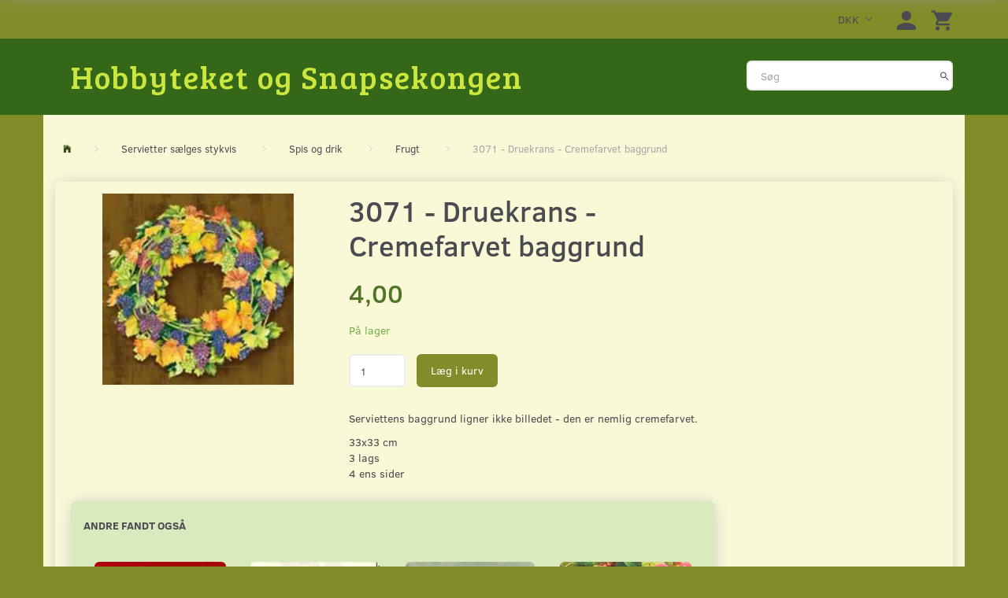

--- FILE ---
content_type: text/html; charset=UTF-8
request_url: https://hobbyteketsshop.dk/frugt-23/3071-druekrans-cremefarvet-baggrund-p1219
body_size: 25245
content:
<!doctype html>
<html class="no-js  "
	lang="da"
>
<head>
			<title>Køb 3071 - Druekrans - Cremefarvet baggrund - Pris: 4,00,-</title>
		<meta charset="utf-8">
		<meta http-equiv="X-UA-Compatible" content="IE=edge">
				<meta name="description" content="33x33 cm3 lags4 ens sider">
				<meta name="keywords" content="">
		<meta name="viewport" content="width=device-width, initial-scale=1">
											
	<meta property="og:site_name" content="Hobbytekets webshop med alt til Decoupage, 3D-kort, Quilling, Kryddersnapse, Flasker og meget andet.">
	<meta property="og:type" content="product">
	<meta property="og:title" content="Køb 3071 - Druekrans - Cremefarvet baggrund - Pris: 4,00,-">
	<meta property="og:url" content="https://hobbyteketsshop.dk/frugt-23/3071-druekrans-cremefarvet-baggrund-p1219">
	<meta property="og:image" content="https://hobbyteketsshop.dk/media/cache/fb_image_thumb/product-images/12/19/3071.jpg?1487673017">
	<meta property="og:description" content="33x33 cm3 lags4 ens sider">
					<link rel="alternate" hreflang="x-default" href="https://hobbyteketsshop.dk/frugt-23/3071-druekrans-cremefarvet-baggrund-p1219">
			<link rel="alternate" hreflang="da-dk" href="https://hobbyteketsshop.dk/frugt-23/3071-druekrans-cremefarvet-baggrund-p1219">
		
	<link rel="apple-touch-icon" href="/apple-touch-icon.png?v=681937985">
	<link rel="icon" href="/favicon.ico?v=677264507">

			<noscript>
	<style>
		.mm-inner .dropup,
		.mm-inner .dropdown {
			position: relative !important;
		}

		.dropdown:hover > .dropdown-menu {
			display: block !important;
			visibility: visible !important;
			opacity: 1;
		}

		.image.loading {
			opacity: 1;
		}

		.search-popup:hover .search {
			display: block;
		}
	</style>
</noscript>

<link rel="stylesheet" href="/build/frontend-theme/480.04a0f6ae.css"><link rel="stylesheet" href="/build/frontend-theme/theme.0333cc53.css">
	
			<script id="obbIePolyfills">

	/**
	 * Object.assign() for IE11
	 * https://developer.mozilla.org/en-US/docs/Web/JavaScript/Reference/Global_Objects/Object/assign#Polyfill
	 */
	if (typeof Object.assign !== 'function') {

		Object.defineProperty(Object, 'assign', {

			value: function assign(target, varArgs) {

				// TypeError if undefined or null
				if (target == null) {
					throw new TypeError('Cannot convert undefined or null to object');
				}

				var to = Object(target);

				for (var index = 1; index < arguments.length; index++) {

					var nextSource = arguments[index];

					if (nextSource != null) {

						for (var nextKey in nextSource) {

							// Avoid bugs when hasOwnProperty is shadowed
							if (Object.prototype.hasOwnProperty.call(nextSource, nextKey)) {
								to[nextKey] = nextSource[nextKey];
							}
						}
					}
				}

				return to;
			},

			writable: true,
			configurable: true
		});
	}

</script>
<script id="obbJqueryShim">

		!function(){var n=[],t=function(t){n.push(t)},o={ready:function(n){t(n)}};window.jQuery=window.$=function(n){return"function"==typeof n&&t(n),o},document.addEventListener("obbReady",function(){for(var t=n.shift();t;)t(),t=n.shift()})}();

	
</script>

<script id="obbInit">

	document.documentElement.className += (self === top) ? ' not-in-iframe' : ' in-iframe';

	window.obb = {

		DEVMODE: false,

		components: {},

		constants: {
			IS_IN_IFRAME: (self !== top),
		},

		data: {
			possibleDiscountUrl: '/discount/check-product',
			possibleWishlistUrl: '/wishlist/check',
			buildSliderUrl: '/slider',
		},

		fn: {},

		jsServerLoggerEnabled: false,
	};

</script>
<script id="obbConstants">

	/** @lends obbConstants */
	obb.constants = {
		HOST: 'https://hobbyteketsshop.dk',

		// Environment
		IS_PROD_MODE: true,
		IS_DEV_MODE: false,
		IS_TEST_MODE: false,
		IS_TEST_RUNNING: document.documentElement.hasAttribute('webdriver'),

		// Browser detection
		// https://stackoverflow.com/a/23522755/1949503
		IS_BROWSER_SAFARI: /^((?!chrome|android).)*safari/i.test(navigator.userAgent),

		// Current currency
		CURRENCY: 'DKK',
		// Current currency
		CURRENCY_OPT: {
			'left': '',
			'right': '',
			'thousand': '.',
			'decimal': ',',
		},

		LOCALES: [{"code":"da","locale":"da_dk"}],

		// Common data attributes
		LAZY_LOAD_BOOL_ATTR: 'data-lazy-load',

		// Current language's localization id
		LOCALE_ID: 'da',

		// Shopping cart
		SHOPPINGCART_POPUP_STATUS: false,
		BROWSER_LANGUAGE_DETECTION_ENABLE: false,
		CART_COOKIE_GUEST_ID: '_gpp_gcid',
		CART_COOKIE_POPUP_FLAG: '_gpp_sc_popup',
		CART_IMAGE_WIDTH: '40',
		CART_IMAGE_HEIGHT: '40',

		COOKIE_FE_LIST_VIEW: '_gpp_shop_clw',
		COOKIE_FE_USER: '_gpp_y',
		COOKIE_FE_PURCHASE_SESSION: '_gpp_purchase_session',
		COOKIE_FE_TRACKING: '_gpp_tupv',
		COOKIE_FE_AGE: '_gpp_age',
		COOKIE_FE_LANGUAGE: '_gpp_shop_language',

		// Category page
		PRODUCT_LISTING_LAYOUT: 'grid',

		// Category filters
		FILTER_ANIMATION_DURATION: 400,
		FILTER_UPDATE_NUMBER_OF_PRODUCTS_DELAY: 400,
		FILTER_APPLY_DELAY: 2000,
		FILTER_PARAMS_WITH_MULTIPLE_VALUES_REGEXP: '^(av-\\d+|br|cat|stock|g-\\d+)$',

		// Viewport breakpoint widths
		viewport: {
			XP_MAX: 479,
			XS_MIN: 480,
			XS_MAX: 799,
			SM_MIN: 800,
			SM_MAX: 991,
			MD_MIN: 992,
			MD_MAX: 1199,
			LG_MIN: 1200,

			WIDTH_PARAM_IN_REQUEST: 'viewport_width',
			XP: 'xp',
			XS: 'xs',
			SM: 'sm',
			MD: 'md',
			LG: 'lg',
		},

		IS_SEARCH_AUTOCOMPLETE_ENABLED: true
	};

</script>

<script id="obbCookies">
	(function() {

		var obb = window.obb;

		obb.fn.setCookie = function setCookie(cname, cvalue, exdays) {
			var d = new Date();
			d.setTime(d.getTime() + (exdays * 24 * 60 * 60 * 1000));
			var expires = "expires=" + d.toUTCString();
			document.cookie = cname + "=" + cvalue + "; " + expires;
		};

		obb.fn.getCookie = function getCookie(cname) {
			var name = cname + "=";
			var ca = document.cookie.split(';');
			for (var i = 0; i < ca.length; i++) {
				var c = ca[i];
				while (c.charAt(0) == ' ') {
					c = c.substring(1);
				}
				if (c.indexOf(name) == 0) {
					return c.substring(name.length, c.length);
				}
			}
			return false;
		};

		
	})();
</script>

<script id="obbTranslations">

	/** @lends obbTranslations */
	obb.translations = {

		categories: "Kategorier",
		brands: "M\u00e6rker",
		products: "Produkter",
		pages: "Information",

		confirm: "Bekr\u00e6ft",
		confirmDelete: "Er du sikker p\u00e5 at du vil slette dette?",
		confirmDeleteWishlist: "Er du sikker p\u00e5 at du vil slette denne \u00f8nskeliste, med alt indhold?",

		add: "Tilf\u00f8j",
		moreWithEllipsis: "L\u00e6s mere...",

		foundProduct: "Fundet %s produkter",
		foundProducts: "%s produkter fundet",
		notAvailable: "Ikke tilg\u00e6ngelig",
		notFound: "Ikke fundet",
		pleaseChooseVariant: "V\u00e6lg venligst en variant",
		pleaseChooseAttribute: "V\u00e6lg venligst %s",
		pleaseChooseAttributes: "V\u00e6lg venligst %s og %s",

		viewAll: "Vis alle",
		viewAllFrom: "Se alle fra",
		quantityStep: "Denne vare s\u00e6lges kun i antal\/kolli af %s",
		quantityMinimum: "Minimum k\u00f8b af denne vare er %s",
		quantityMaximum: "Maks %s stk. kan k\u00f8bes af denne vare",

		notifications: {

			fillRequiredFields: "Ikke alle obligatoriske felter er udfyldt",
		},
		notAllProductAvaliableInSet: "Desv\u00e6rre er alle produkter i dette s\u00e6t ikke tilg\u00e6ngelige. V\u00e6lg en venligst en anden variant, eller fjern produkter som ikke er tilg\u00e6ngelige.",
		wasCopiedToClipboard: "Text was copied to clipboard",
	};

</script>


	
	<link rel="icon" href="/favicon.ico">
	
<script id="OBBGoogleAnalytics4">
	window.dataLayer = window.dataLayer || [];

	function gtag() {
		dataLayer.push(arguments);
	}

	gtag('js', new Date());



	gtag('event', 'view_item', {
		currency: "DKK",
		value: 4,
		items: [
			{
				"item_id": "1219",
				"item_name": "3071\u0020\u002D\u0020Druekrans\u0020\u002D\u0020Cremefarvet\u0020baggrund",
				"item_brand": "Ambiente",
				"item_category": "Servietter\u0020s\u00E6lges\u0020stykvis\u0020\/\u0020Spis\u0020og\u0020drik\u0020\/\u0020Frugt",
				"quantity": 1,
				"price": 4,
				"url": "https://hobbyteketsshop.dk/frugt-23/3071-druekrans-cremefarvet-baggrund-p1219",
				"image_url": "https://hobbyteketsshop.dk/media/cache/product_info_main_thumb/product-images/12/19/3071.jpg"
			}
		]
	});



</script>

</head>

<body class="	page-product pid1219 	
 ">
	

	<div id="page-wrapper" class="page-wrapper">

		<section id="page-inner" class="page-inner">

			<header id="header" class="site-header">
									
<div
	class="navbar-default navbar-mobile visible-xp-block visible-xs-block "
	data-hook="mobileNavbar"
	role="tabpanel"
>
	<div class="container">

		<div class="clearfix">
			
<div
	class="sidebar-toggle-wrap visible-xp-block visible-xs-block pull-left"
>
	<button
		class="btn btn-default sidebar-toggle sidebar-toggle-general"
		data-hook="toggleMobileMenu"
	>
		<i class="icon-bars">
			<span class="sr-only">Skifte navigation</span>
			<span class="icon-bar"></span>
			<span class="icon-bar"></span>
			<span class="icon-bar"></span>
		</i>
		<span>Menu</span>
	</button>
</div>

			<ul class="nav navbar-nav nav-pills navbar-mobile-tabs pull-right">

				<li>
					<a
						class="toggle-price-vat"
						title="Vis&#x20;priser&#x20;ekskl.&#x20;moms"
						href="https://hobbyteketsshop.dk/_switch/price_vat"
					>
						<i class="glyphicon glyphicon-euro"></i>
					</a>
				</li>
				<li>
					<a
						class="toggle-tab-search"
						title="Søg"
						data-toggle="pill"
					>
						<i class="glyphicon glyphicon-search"></i>
					</a>
				</li>
				
				<li>
											<a
							class="login"
							data-hook="mobileNavbar-loginButton"
							title="Login"
							href="/user/"
							data-toggle="modal"
							data-target="#login-modal"
						>
							<i class="glyphicon glyphicon-user"></i>
						</a>
									</li>

									<li>
						<a
							class="toggle-tab-minicart "
							title="Cart"
							data-hook="mobileNavbar"
							href="#navbarMobileMinicart"
							data-toggle="pill"
						>
							<i class="glyphicon glyphicon-shopping-cart"></i>
							<span class="count badge"></span>
						</a>
					</li>
				
			</ul>
		</div>

		<div class="tab-content">
			<div
				class="tab-pane fade page-content tab-userbar"
				id="navbarMobileUserbar"
				data-hook="mobileNavbar-userMenu"
				role="tabpanel"
			>
				<ul class="nav navbar-nav">
					

					<li>
			<a class="login login-link"
   href="/user/"
   title="Login"
   data-toggle="modal"
   data-target="#login-modal"
	>
	<i class="glyphicon glyphicon-user"></i>
	<span class="title">
		Log ind
	</span>
</a>
		</li>
	
				</ul>
			</div>
		</div>

	</div>
</div>
														<nav class="navbar navbar-inverse" role="navigation"> 			 		 			 		 			 		 			 		 		<div class="container"> 			<div class="collapse navbar-collapse"> 				 				 				 				
	<ul
		class="minicart minicart-wide  nav navbar-nav navbar-right"
		id="minicart"
		
	>
		<li
			class="dropdown"
			data-backdrop="static"
			data-dropdown-align="right"
			data-reload-name="cart"
			data-reload-url="/cart/show/minicart/wide"
		>
			
<a aria-label="Indkøbskurv" href="/cart/"  data-toggle="dropdown" data-hover="dropdown" data-link-is-clickable>

	<i class="glyphicon glyphicon-shopping-cart"></i>
	<span class="title">
		Indkøbskurv
	</span>
	<span class="total">
		
	</span>
	<span class="count badge">
		0
	</span>

</a>

<div class="dropdown-menu prevent-click-event-propagation">
	

	<div class="cart cart-wide panel panel-default  "
		
	>
		<div class="panel-heading">
			Indkøbskurv
		</div>

		<div class="panel-body"
			 data-reload-name="cart"
			 data-reload-url="/cart/show/cartbody_minified/wide"
		>
			

	<div class="inner empty">
		<span class="empty-cart-message">
			Din indkøbskurv er tom!
		</span>
	</div>




			
	<div class="cards ">
					<img src="https://hobbyteketsshop.dk/media/cache/small_cards/images/certificates/dankort.gif" alt="paymentlogo">
					<img src="https://hobbyteketsshop.dk/media/cache/small_cards/images/certificates/jcb.gif" alt="paymentlogo">
					<img src="https://hobbyteketsshop.dk/media/cache/small_cards/images/certificates/maestro.gif" alt="paymentlogo">
					<img src="https://hobbyteketsshop.dk/media/cache/small_cards/images/certificates/mastercard.gif" alt="paymentlogo">
					<img src="https://hobbyteketsshop.dk/media/cache/small_cards/images/certificates/verified_visa1.gif" alt="paymentlogo">
					<img src="https://hobbyteketsshop.dk/media/cache/small_cards/images/certificates/verified_visa2.gif" alt="paymentlogo">
					<img src="https://hobbyteketsshop.dk/media/cache/small_cards/images/certificates/visa_electron.gif" alt="paymentlogo">
					<img src="https://hobbyteketsshop.dk/media/cache/small_cards/images/certificates/visa.gif" alt="paymentlogo">
			</div>
		</div>

		<div class="panel-footer">

			<form action="/checkout">
				<button type="submit" class="btn btn-primary btn-block">
					Til kassen
				</button>
			</form>

			<form action="/cart/">
				<button type="submit" class="btn btn-default btn-block">
					Se indkøbskurv
				</button>
			</form>
		</div>

	</div>
</div>

		</li>
	</ul>
 

	<ul
		class="userbar nav navbar-nav navbar-right"
		id="userbar"
		
	>

		
					<li>
				<a class="login login-link"
   href="/user/"
   title="Login"
   data-toggle="modal"
   data-target="#login-modal"
	>
	<i class="glyphicon glyphicon-user"></i>
	<span class="title">
		Log ind
	</span>
</a>
			</li>
			</ul>

 

 

	<ul class="currency nav navbar-right navbar-nav">
		<li class="dropdown">
			<a
				href="#"
				class="dropdown-toggle current-currency"
				data-toggle="dropdown"
							>
				<span class="title">DKK</span>
				<span class="caret"></span>
			</a>
			<ul class="dropdown-menu js-url-switcher">
									<li class="currency-CHF">
						<a href="#" data-url="https://hobbyteketsshop.dk/frugt-23/3071-druekrans-cremefarvet-baggrund-p1219?currency=CHF">
							CHF
						</a>
					</li>
									<li class="currency-DKK active">
						<a href="#" data-url="https://hobbyteketsshop.dk/frugt-23/3071-druekrans-cremefarvet-baggrund-p1219?currency=DKK">
							DKK
						</a>
					</li>
									<li class="currency-EUR">
						<a href="#" data-url="https://hobbyteketsshop.dk/frugt-23/3071-druekrans-cremefarvet-baggrund-p1219?currency=EUR">
							EUR
						</a>
					</li>
									<li class="currency-GBP">
						<a href="#" data-url="https://hobbyteketsshop.dk/frugt-23/3071-druekrans-cremefarvet-baggrund-p1219?currency=GBP">
							GBP
						</a>
					</li>
									<li class="currency-NOK">
						<a href="#" data-url="https://hobbyteketsshop.dk/frugt-23/3071-druekrans-cremefarvet-baggrund-p1219?currency=NOK">
							NOK
						</a>
					</li>
									<li class="currency-RUB">
						<a href="#" data-url="https://hobbyteketsshop.dk/frugt-23/3071-druekrans-cremefarvet-baggrund-p1219?currency=RUB">
							RUB
						</a>
					</li>
									<li class="currency-SEK">
						<a href="#" data-url="https://hobbyteketsshop.dk/frugt-23/3071-druekrans-cremefarvet-baggrund-p1219?currency=SEK">
							SEK
						</a>
					</li>
									<li class="currency-USD">
						<a href="#" data-url="https://hobbyteketsshop.dk/frugt-23/3071-druekrans-cremefarvet-baggrund-p1219?currency=USD">
							USD
						</a>
					</li>
							</ul>
		</li>
	</ul>
  			</div> 		</div> 	</nav><div class="container"> 			 		 			 		 			 		 			 		 			 		 		<div class="row"> 		<div class="col-md-18">
<div
	class="logo  logo-kind-text"
	
	id="logo"
>
	<a
			aria-label="Hobbyteket&#x20;og&#x20;Snapsekongen"
			href="/"
			data-store-name="Hobbyteket&#x20;og&#x20;Snapsekongen"
		><span class="logo-text">Hobbyteket og Snapsekongen</span></a></div>
 </div> 		<div class="col-md-6"><div class="space-separator hidden-xp hidden-xs size-medium"></div>
<form method="GET"
	  action="/search/"
	  class="dropdown search "
	  data-target="modal"
	  
>
			
	<input
		id="search-input-desktop"
		type="search"
		class="form-control search-autocomplete"
		name="q"
		maxlength="255"
		placeholder="Søg"
		value=""
		data-request-url="/search/suggestion/"
		aria-haspopup="true"
		aria-expanded="false"
			>
		<button class="btn" type="submit" aria-label="Søg">
			<i class="glyphicon glyphicon-search"></i>
		</button>
		<div class="dropdown-menu w-100 search-output-container">
			<div class="suggestions d-none">
				<b>Forslag: </b>
				<div class="suggestion-terms"></div>
			</div>
			<div class="main">
				<div class="search-content empty" data-section="products" id="search-results-products">
					<ul class="mt-2 custom search-list"></ul>
					<p class="search-suggestion-empty">Ingen resultater fundet</p>
					<button name="view" type="submit" class="btn btn-link">
						Vis alle resultater <span>(0)</span>
					</button>
				</div>
			</div>
		</div>
				<style>
			form.search .dropdown-menu li .image {
				max-width: 100px;
			}
		</style>

	</form>
 </div> 	</div> 	</div>								<div class="section-border container"></div>
			</header>

				<style>
	@media (min-width: 800px) {

		.thumbnails-on-left .product-images-main {
			margin-left: 120px;
		}

		.thumbnails-on-right .product-images-main {
			margin-right: 120px;
		}

		.thumbnails-on-left .product-images-additional ul,
		.thumbnails-on-right .product-images-additional ul {
			max-width: 100px;
		}
	}
	.thumbnails-freeze {
		&.thumbnails-on-left .product-images-main {
			margin-left: 120px;
		}

		&.thumbnails-on-right .product-images-main {
			margin-right: 120px;
		}

		&.thumbnails-on-left .product-images-additional ul,
		&.thumbnails-on-right .product-images-additional ul {
			max-width: 100px;
		}
	}
</style>
	<main
		id="main"
		class="site-main product-info product pid1219 has-variants-compact no-options no-variant-preselect"
		data-product-id="1219"
		data-variants-template=""
	>

		<div class="container">
			<div id="notification">
																</div>
		</div>

			<div class="container">  		<ol
	id="breadcrumb"
	class="breadcrumb "
	itemscope itemtype="https://schema.org/BreadcrumbList"
>
							
		<li class="breadcrumb-item  "
			
		>
							<a
					
					href="/"
				>
					<span
						class="title"
						itemprop="name"
					>
						Forside
					</span>
				</a>
									</li>
							
		<li class="breadcrumb-item  "
			itemprop="itemListElement" itemtype="https://schema.org/ListItem" itemscope
		>
							<a
					itemtype="https://schema.org/Thing" itemprop="item"
					href="/servietter-saelges-stykvis-8/"
				>
					<span
						class="title"
						itemprop="name"
					>
						Servietter sælges stykvis
					</span>
				</a>
				<meta itemprop="position" content="2" />					</li>
							
		<li class="breadcrumb-item  "
			itemprop="itemListElement" itemtype="https://schema.org/ListItem" itemscope
		>
							<a
					itemtype="https://schema.org/Thing" itemprop="item"
					href="/spis-og-drik-11/"
				>
					<span
						class="title"
						itemprop="name"
					>
						Spis og drik
					</span>
				</a>
				<meta itemprop="position" content="3" />					</li>
							
		<li class="breadcrumb-item breadcrumb-parent-category "
			itemprop="itemListElement" itemtype="https://schema.org/ListItem" itemscope
		>
							<a
					itemtype="https://schema.org/Thing" itemprop="item"
					href="/frugt-23/"
				>
					<span
						class="title"
						itemprop="name"
					>
						Frugt
					</span>
				</a>
				<meta itemprop="position" content="4" />					</li>
							
		<li class="breadcrumb-item  active"
			
		>
							<span class="title">
					3071 - Druekrans - Cremefarvet baggrund
				</span>
					</li>
	
</ol>
   	</div><div class="container">  		<div class="block page-content">  			<div class="row">  				<div class="col-md-18"> 					<div class="row">  						<div class="col-md-10"> 							
<div class="product-images thumbnails-on-bottom has-thumbnail-slider thumbnails-on-bottom"
	data-thumbnails-on="bottom"
	>

	<div class="labels">
	
	
	
	
	
	


</div>

			
<div class="product-images-main"
	 id="productImage1219"
	 data-product-id="1219"
>
	<ul class=""
		data-id="1219"
		data-widget-type="productDetailsImage"
		data-bxslider-options="{
    &quot;pagerCustom&quot;: &quot;#productThumbnails1219 ul&quot;,
    &quot;slideWidth&quot;: 640,
    &quot;swipeThreshold&quot;: 70,
    &quot;useCSS&quot;: true
}"
			>
				
			
			
			<li>
				<a class="fancybox" data-fancybox="product-gallery"
				   href="https://hobbyteketsshop.dk/media/cache/product_original/product-images/12/19/3071.jpg?1487673017"
				   rel="product-gallery"
				   title="3071&#x20;-&#x20;Druekrans&#x20;-&#x20;Cremefarvet&#x20;baggrund"
				>
					
<div
		class="image image-wrapped image-responsive image-center  img-box-width"
				style="max-width: 640px; "
		data-id="1319"
	><div class="img-box-height"
			 style="padding-bottom: 75%;"
		><div class="img-wrap"><div class="img-background img-border"></div><div class="img-content"><span
							class="img-upscaled img-border "

							 title="3071 - Druekrans - Cremefarvet baggrund" 
															style="background-image: url('https://hobbyteketsshop.dk/media/cache/product_info_main_thumb/product-images/12/19/3071.jpg?1487673017');"
							
							
						></span><img
							class="img img-border  cloudzoom default"

							 alt="3071 - Druekrans - Cremefarvet baggrund" 							 title="3071 - Druekrans - Cremefarvet baggrund" 
															src="https://hobbyteketsshop.dk/media/cache/product_info_main_thumb/product-images/12/19/3071.jpg?1487673017"
							
											data-cloudzoom="
					autoInside: '991',
					captionSource: 'none',
					disableZoom: 'auto',
					zoomImage: 'https://hobbyteketsshop.dk/media/cache/product_original/product-images/12/19/3071.jpg?1487673017',
					zoomSizeMode: 'image',
				"
			 itemprop="image"style="height:100%; width: auto;" width="480" height="480"
						><noscript><img
								class="img-border  cloudzoom default"
								src="https://hobbyteketsshop.dk/media/cache/product_info_main_thumb/product-images/12/19/3071.jpg?1487673017"
								 alt="3071 - Druekrans - Cremefarvet baggrund" 								 title="3071 - Druekrans - Cremefarvet baggrund" 							></noscript></div><div class="img-overlay"></div></div></div></div>				</a>
			</li>
		
			</ul>

	<div class="img-box-width image-wrapped image-vertical-placeholder"
	 style="display: none; max-width: 640px;"
>
	<div class="img-box-height"
		 style="padding-bottom: 75%;"
	>
	</div>
</div>
	<div class="thumbnail-zoom-wrapper">
		<a class="btn btn-link thumbnail-zoom" id="slider-popup" href=""
		>Zoom</a>
	</div>
</div>
		

	</div>
  						</div> 						<div class="col-md-14"> 							
<div class="product-main ">
	<h1 class="product-title" itemprop="name">
		3071 - Druekrans - Cremefarvet baggrund
	</h1>
</div>
  							

<div class="pid1219 variant-price variant-property product-main ">
	

<div class="property choice price id1219 id-main vid1219 ">

	
		<div class="prices-list">

			
			<div class="regular
											">

																								
								<span class="price-label">
					
				</span>
				
				
				<span class="price-value">
					4,00
									</span>
				

			</div>


			
			
						
					</div>

	
</div>
	
	
			
		
</div>


  							
<div class="pid1219 variant-tier-price variant-property product-main ">
	


</div>
  							<div class="well">  								
  								

	<div class="pid1219 variant-stock variant-property product-main ">
	

		<div class="property choice stock id1219 vid1219 id-main ">
		<div class="stock-label stock-ok" data-place="" title="P&#x00E5;&#x20;lager">
			<span class="term">Lager:</span>
			<span class="definition definition-full">
								På lager
			</span>
			<span class="definition definition-short">
				På lager
			</span>
		</div>
	</div>


	</div>

  								<div class="block inline-blocks">  									

<div
	class="pid1219 variant-quantity variant-property "
>
		<div
		class="property quantity choice id1219 vid1219 id-main "
	>
		<label for="article-qty-1219">
			Antal
		</label>

		<div class="input-group input-quantity-controls-group ">
			<div class="input-group-addon quantity-decrease disabled">
				<i class="glyphicon glyphicon-minus"></i>
			</div>

			<input
				class="form-control "
				id="article-qty-1219"
				name="quantity[1219]"
				type="number"
				value="1"
								min="1"
				step="1"
				data-quantity-in-stock="3"
				data-form-controls-group-id="product-details-1219"
			>

			<div class="input-group-addon quantity-increase">
				<i class="glyphicon glyphicon-plus"></i>
			</div>
		</div>

		
	</div>
</div>

  									


	
<div class="pid1219 variant-buy variant-property product-main "
>
	<form
		action="/cart/add/articles/"
		method="post"
		class="clearfix"
		data-form-controls-group-id="product-details-1219"
		data-submit-executor
	>
		
	<div class="property buy choice id1219 vid1219 id-main ">
					
<button
	class="btn buy-button "
	name="buy-btn"
	data-widget-id="MainProduct"
	value="1219"
	data-submit-reload-target="cart"
	data-submit-reload-callback="obb.components.cart.submitReloadCallback"
	data-animate="ladda"
	data-event-name="cart.add"
	data-event-tracking="{&quot;type&quot;:&quot;obbCart&quot;,&quot;category&quot;:&quot;Produkter&quot;,&quot;action&quot;:&quot;L\u00e6g i kurv&quot;,&quot;eventName&quot;:&quot;cart.add&quot;,&quot;products&quot;:[{&quot;label&quot;:&quot;SKU:1219 3071 - Druekrans - Cremefarvet baggrund&quot;,&quot;value&quot;:4,&quot;price&quot;:4,&quot;brand&quot;:&quot;Ambiente&quot;,&quot;productId&quot;:1219,&quot;articleId&quot;:&quot;&quot;,&quot;variant&quot;:&quot;&quot;,&quot;id&quot;:1219,&quot;title&quot;:&quot;3071 - Druekrans - Cremefarvet baggrund&quot;,&quot;category&quot;:&quot;Frugt&quot;,&quot;categories&quot;:[&quot;Frugt&quot;],&quot;image&quot;:&quot;https:\/\/hobbyteketsshop.dk\/media\/cache\/product_info_main_thumb\/product-images\/12\/19\/3071.jpg&quot;,&quot;url&quot;:&quot;https:\/\/hobbyteketsshop.dk\/frugt-23\/3071-druekrans-cremefarvet-baggrund-p1219&quot;}],&quot;currency&quot;:&quot;DKK&quot;}"
>
	<i class="glyphicon glyphicon-shopping-cart"></i>
	<span>
		Læg i kurv
	</span>
</button>
	
	</div>


				<input type="hidden"
			   name="buy-btn"
		       value="1219"
		>
	</form>

</div>


  									
<div class="pid1219 variant-wishlist variant-property product-main ">
	</div>
  								</div> 							</div> 							
	<div class="product-main anchor-target "
		 id="product-description"
	>
		
<div
	class="property description "
	itemprop="description"
>
			<p>Serviettens baggrund ligner ikke billedet - den er nemlig cremefarvet.</p><p>33x33 cm<br />3 lags<br />4 ens sider</p>
	</div>

	</div>
  						</div> 					</div> 					

  
    


<div
	class="component-tabs product-tabs clearfix  "
	id="slider761902116"
>
	<ul class="nav nav-tabs">
		
							<li class="active">
					<a
						href="#quick-tab-viewed_by_others-761902116"
						data-toggle="tab"
					>
						 Andre fandt også
						
											</a>
				</li>
			
			</ul>

	<div class="tab-content">
		
				<div
			class="tab-pane active"
			id="quick-tab-viewed_by_others-761902116"
		>
			
							
							
		



																																																																																																																																																																																				
			<div class="product-viewed_by_others ">
			

	<div
		class="eq-height-container product-listing product-listing-simple   flexslider"
		id="product-list-761902116"
					data-widget-type="thumbnails"
			data-flexslider-options="{
    &quot;maxItems&quot;: 4,
    &quot;controlNav&quot;: false,
    &quot;slideshow&quot;: false
}"
				data-slider-type="viewed_by_others"
	>
		<ul class="slides list-unstyled ">
			
				<li class="eq-height">
					<div
	class="product pid1482 no-variants no-options  "
	data-product-id="1482"
>
	<div class="labels">
	
	
	
	
	
	


</div>

	<form
		class="extra-product-form"
		action="/cart/add/product/1482"
		data-submit-executor
	>
		<div class="product-image">
	<a
		href="/frugt-23/2646-ribs-og-stikkelsbaer-p1482?gpp_list_source=viewed_by_others"
		class="product-image-wrap"
	>
		
<div
		class="image image-wrapped image-responsive image-center  img-box-width"
				style="max-width: 200px; "
		
	><div class="img-box-height"
			 style="padding-bottom: 100%;"
		><div class="img-wrap"><div class="img-background img-border"></div><div class="img-content"><span
							class="img-upscaled img-border "

							 title="2646 - Ribs og stikkelsbær" 
															style="background-image: url('https://hobbyteketsshop.dk/media/cache/small_product_image_thumb/product-images/14/82/2646.jpg?1487673018');"
							
							
						></span><img
							class="img img-border "

							 alt="2646 - Ribs og stikkelsbær" 							 title="2646 - Ribs og stikkelsbær" 
															src="https://hobbyteketsshop.dk/media/cache/small_product_image_thumb/product-images/14/82/2646.jpg?1487673018"
							
							style="height:auto; width: 100%;" width="200" height="200"
						><noscript><img
								class="img-border "
								src="https://hobbyteketsshop.dk/media/cache/small_product_image_thumb/product-images/14/82/2646.jpg?1487673018"
								 alt="2646 - Ribs og stikkelsbær" 								 title="2646 - Ribs og stikkelsbær" 							></noscript></div><div class="img-overlay"></div></div></div></div>
			</a>
</div>
<div class="title eq-title-height">
	<a href="/frugt-23/2646-ribs-og-stikkelsbaer-p1482?gpp_list_source=viewed_by_others">
		2646 - Ribs og stikkelsbær
	</a>
	</div>


<div class="property choice price id1482 id-main ">

	
		<div class="prices-list">

			
			<div class="regular
											">

																								
								<span class="price-label">
					
				</span>
				
				
				<span class="price-value">
					4,50
									</span>
				

			</div>


			
			
						
					</div>

	
</div>
	
<div class="flex-grow"></div>

<div class="product-actions">
	
<div
	class="variants property"
	id="variantAttributes1684028446"
>
	
</div>



<div
	class="pid1482 variant-quantity variant-property "
>
		</div>




	
<div class="pid1482 variant-buy variant-property product-main "
>
	<form
		action="/cart/add/articles/"
		method="post"
		class="clearfix"
		data-form-controls-group-id="product-details-1482"
		data-submit-executor
	>
		
	<div class="property buy choice id1482 id-main ">
					
<button
	class="btn buy-button "
	name="buy-btn"
	data-widget-id="1684028446"
	value="1482"
	data-submit-reload-target="cart"
	data-submit-reload-callback="obb.components.cart.submitReloadCallback"
	data-animate="ladda"
	data-event-name="cart.add"
	data-event-tracking="{&quot;type&quot;:&quot;obbCart&quot;,&quot;category&quot;:&quot;Produkter&quot;,&quot;action&quot;:&quot;L\u00e6g i kurv&quot;,&quot;eventName&quot;:&quot;cart.add&quot;,&quot;products&quot;:[{&quot;label&quot;:&quot;SKU:1482 2646 - Ribs og stikkelsb\u00e6r&quot;,&quot;value&quot;:4,&quot;price&quot;:4.5,&quot;brand&quot;:&quot;Avantgarde&quot;,&quot;productId&quot;:1482,&quot;articleId&quot;:&quot;&quot;,&quot;variant&quot;:&quot;&quot;,&quot;id&quot;:1482,&quot;title&quot;:&quot;2646 - Ribs og stikkelsb\u00e6r&quot;,&quot;category&quot;:&quot;Frugt&quot;,&quot;categories&quot;:[&quot;Frugt&quot;],&quot;image&quot;:&quot;https:\/\/hobbyteketsshop.dk\/media\/cache\/product_info_main_thumb\/product-images\/14\/82\/2646.jpg&quot;,&quot;url&quot;:&quot;https:\/\/hobbyteketsshop.dk\/frugt-23\/2646-ribs-og-stikkelsbaer-p1482&quot;}],&quot;currency&quot;:&quot;DKK&quot;}"
>
	<i class="glyphicon glyphicon-shopping-cart"></i>
	<span>
		Læg i kurv
	</span>
</button>
	
	</div>


				<input type="hidden"
			   name="buy-btn"
		       value=""
		>
	</form>

</div>






<div class="property more id1482 id-main ">
		
	<button class="btn btn-sm btn-primary details-button js-only"
					type="button"
			onclick="location.href='/frugt-23/2646-ribs-og-stikkelsbaer-p1482?gpp_list_source=viewed_by_others'; return false;"
			>
	<i class="glyphicon glyphicon-zoom-in"></i>
	<span>
			Se produktet
		</span>
	</button>

	<noscript>
			
	<a class="btn btn-sm btn-primary details-button "
					href="/frugt-23/2646-ribs-og-stikkelsbaer-p1482?gpp_list_source=viewed_by_others"
			>
	<i class="glyphicon glyphicon-zoom-in"></i>
	<span>
			Se produktet
		</span>
	</a>

	</noscript>
</div>

	</div>
	</form>
</div>
				</li>

			
				<li class="eq-height">
					<div
	class="product pid241 no-variants no-options  "
	data-product-id="241"
>
	<div class="labels">
	
	
	
	
	
	


</div>

	<form
		class="extra-product-form"
		action="/cart/add/product/241"
		data-submit-executor
	>
		<div class="product-image">
	<a
		href="/frugt-23/4226-aebler-hele-og-halve-p241?gpp_list_source=viewed_by_others"
		class="product-image-wrap"
	>
		
<div
		class="image image-wrapped image-responsive image-center  img-box-width"
				style="max-width: 200px; "
		
	><div class="img-box-height"
			 style="padding-bottom: 100%;"
		><div class="img-wrap"><div class="img-background img-border"></div><div class="img-content"><span
							class="img-upscaled img-border "

							 title="4226 - Æbler - hele og halve" 
															style="background-image: url('https://hobbyteketsshop.dk/media/cache/small_product_image_thumb/product-images/24/1/4226.jpg?1487673011');"
							
							
						></span><img
							class="img img-border "

							 alt="4226 - Æbler - hele og halve" 							 title="4226 - Æbler - hele og halve" 
															src="https://hobbyteketsshop.dk/media/cache/small_product_image_thumb/product-images/24/1/4226.jpg?1487673011"
							
							style="height:100%; width: auto;" width="200" height="197"
						><noscript><img
								class="img-border "
								src="https://hobbyteketsshop.dk/media/cache/small_product_image_thumb/product-images/24/1/4226.jpg?1487673011"
								 alt="4226 - Æbler - hele og halve" 								 title="4226 - Æbler - hele og halve" 							></noscript></div><div class="img-overlay"></div></div></div></div>
			</a>
</div>
<div class="title eq-title-height">
	<a href="/frugt-23/4226-aebler-hele-og-halve-p241?gpp_list_source=viewed_by_others">
		4226 - Æbler - hele og halve
	</a>
	</div>


<div class="property choice price id241 id-main ">

	
		<div class="prices-list">

			
			<div class="regular
											">

																								
								<span class="price-label">
					
				</span>
				
				
				<span class="price-value">
					4,50
									</span>
				

			</div>


			
			
						
					</div>

	
</div>
	
<div class="flex-grow"></div>

<div class="product-actions">
	
<div
	class="variants property"
	id="variantAttributes460262432"
>
	
</div>



<div
	class="pid241 variant-quantity variant-property "
>
		</div>




	
<div class="pid241 variant-buy variant-property product-main "
>
	<form
		action="/cart/add/articles/"
		method="post"
		class="clearfix"
		data-form-controls-group-id="product-details-241"
		data-submit-executor
	>
		
	<div class="property buy choice id241 id-main ">
					
<button
	class="btn buy-button "
	name="buy-btn"
	data-widget-id="460262432"
	value="241"
	data-submit-reload-target="cart"
	data-submit-reload-callback="obb.components.cart.submitReloadCallback"
	data-animate="ladda"
	data-event-name="cart.add"
	data-event-tracking="{&quot;type&quot;:&quot;obbCart&quot;,&quot;category&quot;:&quot;Produkter&quot;,&quot;action&quot;:&quot;L\u00e6g i kurv&quot;,&quot;eventName&quot;:&quot;cart.add&quot;,&quot;products&quot;:[{&quot;label&quot;:&quot;SKU:241 4226 - \u00c6bler - hele og halve&quot;,&quot;value&quot;:4,&quot;price&quot;:4.5,&quot;brand&quot;:&quot;IHR - Ideal Home Range&quot;,&quot;productId&quot;:241,&quot;articleId&quot;:&quot;&quot;,&quot;variant&quot;:&quot;&quot;,&quot;id&quot;:241,&quot;title&quot;:&quot;4226 - \u00c6bler - hele og halve&quot;,&quot;category&quot;:&quot;Frugt&quot;,&quot;categories&quot;:[&quot;Frugt&quot;],&quot;image&quot;:&quot;https:\/\/hobbyteketsshop.dk\/media\/cache\/product_info_main_thumb\/product-images\/24\/1\/4226.jpg&quot;,&quot;url&quot;:&quot;https:\/\/hobbyteketsshop.dk\/frugt-23\/4226-aebler-hele-og-halve-p241&quot;}],&quot;currency&quot;:&quot;DKK&quot;}"
>
	<i class="glyphicon glyphicon-shopping-cart"></i>
	<span>
		Læg i kurv
	</span>
</button>
	
	</div>


				<input type="hidden"
			   name="buy-btn"
		       value=""
		>
	</form>

</div>






<div class="property more id241 id-main ">
		
	<button class="btn btn-sm btn-primary details-button js-only"
					type="button"
			onclick="location.href='/frugt-23/4226-aebler-hele-og-halve-p241?gpp_list_source=viewed_by_others'; return false;"
			>
	<i class="glyphicon glyphicon-zoom-in"></i>
	<span>
			Se produktet
		</span>
	</button>

	<noscript>
			
	<a class="btn btn-sm btn-primary details-button "
					href="/frugt-23/4226-aebler-hele-og-halve-p241?gpp_list_source=viewed_by_others"
			>
	<i class="glyphicon glyphicon-zoom-in"></i>
	<span>
			Se produktet
		</span>
	</a>

	</noscript>
</div>

	</div>
	</form>
</div>
				</li>

			
				<li class="eq-height">
					<div
	class="product pid2894 no-variants no-options  "
	data-product-id="2894"
>
	<div class="labels">
	
	
	
	
	
	


</div>

	<form
		class="extra-product-form"
		action="/cart/add/product/2894"
		data-submit-executor
	>
		<div class="product-image">
	<a
		href="/frugt-23/4500-kastanietrae-groen-p2894?gpp_list_source=viewed_by_others"
		class="product-image-wrap"
	>
		
<div
		class="image image-wrapped image-responsive image-center  img-box-width"
				style="max-width: 200px; "
		
	><div class="img-box-height"
			 style="padding-bottom: 100%;"
		><div class="img-wrap"><div class="img-background img-border"></div><div class="img-content"><span
							class="img-upscaled img-border "

							 title="4500 - Kastanietræ grøn" 
															style="background-image: url('https://hobbyteketsshop.dk/media/cache/small_product_image_thumb/product-images/28/94/4500.jpg?1487673032');"
							
							
						></span><img
							class="img img-border "

							 alt="4500 - Kastanietræ grøn" 							 title="4500 - Kastanietræ grøn" 
															src="https://hobbyteketsshop.dk/media/cache/small_product_image_thumb/product-images/28/94/4500.jpg?1487673032"
							
							style="height:100%; width: auto;" width="200" height="197"
						><noscript><img
								class="img-border "
								src="https://hobbyteketsshop.dk/media/cache/small_product_image_thumb/product-images/28/94/4500.jpg?1487673032"
								 alt="4500 - Kastanietræ grøn" 								 title="4500 - Kastanietræ grøn" 							></noscript></div><div class="img-overlay"></div></div></div></div>
			</a>
</div>
<div class="title eq-title-height">
	<a href="/frugt-23/4500-kastanietrae-groen-p2894?gpp_list_source=viewed_by_others">
		4500 - Kastanietræ grøn
	</a>
	</div>


<div class="property choice price id2894 id-main ">

	
		<div class="prices-list">

			
			<div class="regular
											">

																								
								<span class="price-label">
					
				</span>
				
				
				<span class="price-value">
					4,50
									</span>
				

			</div>


			
			
						
					</div>

	
</div>
	
<div class="flex-grow"></div>

<div class="product-actions">
	
<div
	class="variants property"
	id="variantAttributes475191201"
>
	
</div>



<div
	class="pid2894 variant-quantity variant-property "
>
		</div>




	
<div class="pid2894 variant-buy variant-property product-main "
>
	<form
		action="/cart/add/articles/"
		method="post"
		class="clearfix"
		data-form-controls-group-id="product-details-2894"
		data-submit-executor
	>
		
	<div class="property buy choice id2894 id-main ">
					
<button
	class="btn buy-button "
	name="buy-btn"
	data-widget-id="475191201"
	value="2894"
	data-submit-reload-target="cart"
	data-submit-reload-callback="obb.components.cart.submitReloadCallback"
	data-animate="ladda"
	data-event-name="cart.add"
	data-event-tracking="{&quot;type&quot;:&quot;obbCart&quot;,&quot;category&quot;:&quot;Produkter&quot;,&quot;action&quot;:&quot;L\u00e6g i kurv&quot;,&quot;eventName&quot;:&quot;cart.add&quot;,&quot;products&quot;:[{&quot;label&quot;:&quot;SKU:2894 4500 - Kastanietr\u00e6 gr\u00f8n&quot;,&quot;value&quot;:4,&quot;price&quot;:4.5,&quot;brand&quot;:&quot;IHR - Ideal Home Range&quot;,&quot;productId&quot;:2894,&quot;articleId&quot;:&quot;&quot;,&quot;variant&quot;:&quot;&quot;,&quot;id&quot;:2894,&quot;title&quot;:&quot;4500 - Kastanietr\u00e6 gr\u00f8n&quot;,&quot;category&quot;:&quot;Frugt&quot;,&quot;categories&quot;:[&quot;Frugt&quot;],&quot;image&quot;:&quot;https:\/\/hobbyteketsshop.dk\/media\/cache\/product_info_main_thumb\/product-images\/28\/94\/4500.jpg&quot;,&quot;url&quot;:&quot;https:\/\/hobbyteketsshop.dk\/frugt-23\/4500-kastanietrae-groen-p2894&quot;}],&quot;currency&quot;:&quot;DKK&quot;}"
>
	<i class="glyphicon glyphicon-shopping-cart"></i>
	<span>
		Læg i kurv
	</span>
</button>
	
	</div>


				<input type="hidden"
			   name="buy-btn"
		       value=""
		>
	</form>

</div>






<div class="property more id2894 id-main ">
		
	<button class="btn btn-sm btn-primary details-button js-only"
					type="button"
			onclick="location.href='/frugt-23/4500-kastanietrae-groen-p2894?gpp_list_source=viewed_by_others'; return false;"
			>
	<i class="glyphicon glyphicon-zoom-in"></i>
	<span>
			Se produktet
		</span>
	</button>

	<noscript>
			
	<a class="btn btn-sm btn-primary details-button "
					href="/frugt-23/4500-kastanietrae-groen-p2894?gpp_list_source=viewed_by_others"
			>
	<i class="glyphicon glyphicon-zoom-in"></i>
	<span>
			Se produktet
		</span>
	</a>

	</noscript>
</div>

	</div>
	</form>
</div>
				</li>

			
				<li class="eq-height">
					<div
	class="product pid216 no-variants no-options  "
	data-product-id="216"
>
	<div class="labels">
	
	
	
	
	
	


</div>

	<form
		class="extra-product-form"
		action="/cart/add/product/216"
		data-submit-executor
	>
		<div class="product-image">
	<a
		href="/frugt-23/4250-aebler-og-anden-efteraarshoest-p216?gpp_list_source=viewed_by_others"
		class="product-image-wrap"
	>
		
<div
		class="image image-wrapped image-responsive image-center  img-box-width"
				style="max-width: 200px; "
		
	><div class="img-box-height"
			 style="padding-bottom: 100%;"
		><div class="img-wrap"><div class="img-background img-border"></div><div class="img-content"><span
							class="img-upscaled img-border "

							 title="4250 - Æbler og anden efterårshøst" 
															style="background-image: url('https://hobbyteketsshop.dk/media/cache/small_product_image_thumb/product-images/21/6/4250.jpg?1487673011');"
							
							
						></span><img
							class="img img-border "

							 alt="4250 - Æbler og anden efterårshøst" 							 title="4250 - Æbler og anden efterårshøst" 
															src="https://hobbyteketsshop.dk/media/cache/small_product_image_thumb/product-images/21/6/4250.jpg?1487673011"
							
							style="height:auto; width: 100%;" width="200" height="200"
						><noscript><img
								class="img-border "
								src="https://hobbyteketsshop.dk/media/cache/small_product_image_thumb/product-images/21/6/4250.jpg?1487673011"
								 alt="4250 - Æbler og anden efterårshøst" 								 title="4250 - Æbler og anden efterårshøst" 							></noscript></div><div class="img-overlay"></div></div></div></div>
			</a>
</div>
<div class="title eq-title-height">
	<a href="/frugt-23/4250-aebler-og-anden-efteraarshoest-p216?gpp_list_source=viewed_by_others">
		4250 - Æbler og anden efterårshøst
	</a>
	</div>


<div class="property choice price id216 id-main ">

	
		<div class="prices-list">

			
			<div class="regular
											">

																								
								<span class="price-label">
					
				</span>
				
				
				<span class="price-value">
					4,50
									</span>
				

			</div>


			
			
						
					</div>

	
</div>
	
<div class="flex-grow"></div>

<div class="product-actions">
	
<div
	class="variants property"
	id="variantAttributes902705"
>
	
</div>



<div
	class="pid216 variant-quantity variant-property "
>
		</div>




	
<div class="pid216 variant-buy variant-property product-main "
>
	<form
		action="/cart/add/articles/"
		method="post"
		class="clearfix"
		data-form-controls-group-id="product-details-216"
		data-submit-executor
	>
		
	<div class="property buy choice id216 id-main ">
					
<button
	class="btn buy-button "
	name="buy-btn"
	data-widget-id="902705"
	value="216"
	data-submit-reload-target="cart"
	data-submit-reload-callback="obb.components.cart.submitReloadCallback"
	data-animate="ladda"
	data-event-name="cart.add"
	data-event-tracking="{&quot;type&quot;:&quot;obbCart&quot;,&quot;category&quot;:&quot;Produkter&quot;,&quot;action&quot;:&quot;L\u00e6g i kurv&quot;,&quot;eventName&quot;:&quot;cart.add&quot;,&quot;products&quot;:[{&quot;label&quot;:&quot;SKU:216 4250 - \u00c6bler og anden efter\u00e5rsh\u00f8st&quot;,&quot;value&quot;:4,&quot;price&quot;:4.5,&quot;brand&quot;:&quot;Ti-Flair&quot;,&quot;productId&quot;:216,&quot;articleId&quot;:&quot;&quot;,&quot;variant&quot;:&quot;&quot;,&quot;id&quot;:216,&quot;title&quot;:&quot;4250 - \u00c6bler og anden efter\u00e5rsh\u00f8st&quot;,&quot;category&quot;:&quot;Frugt&quot;,&quot;categories&quot;:[&quot;Frugt&quot;],&quot;image&quot;:&quot;https:\/\/hobbyteketsshop.dk\/media\/cache\/product_info_main_thumb\/product-images\/21\/6\/4250.jpg&quot;,&quot;url&quot;:&quot;https:\/\/hobbyteketsshop.dk\/frugt-23\/4250-aebler-og-anden-efteraarshoest-p216&quot;}],&quot;currency&quot;:&quot;DKK&quot;}"
>
	<i class="glyphicon glyphicon-shopping-cart"></i>
	<span>
		Læg i kurv
	</span>
</button>
	
	</div>


				<input type="hidden"
			   name="buy-btn"
		       value=""
		>
	</form>

</div>






<div class="property more id216 id-main ">
		
	<button class="btn btn-sm btn-primary details-button js-only"
					type="button"
			onclick="location.href='/frugt-23/4250-aebler-og-anden-efteraarshoest-p216?gpp_list_source=viewed_by_others'; return false;"
			>
	<i class="glyphicon glyphicon-zoom-in"></i>
	<span>
			Se produktet
		</span>
	</button>

	<noscript>
			
	<a class="btn btn-sm btn-primary details-button "
					href="/frugt-23/4250-aebler-og-anden-efteraarshoest-p216?gpp_list_source=viewed_by_others"
			>
	<i class="glyphicon glyphicon-zoom-in"></i>
	<span>
			Se produktet
		</span>
	</a>

	</noscript>
</div>

	</div>
	</form>
</div>
				</li>

			
				<li class="eq-height">
					<div
	class="product pid508 no-variants no-options  "
	data-product-id="508"
>
	<div class="labels">
	
	
	
	
	
	


</div>

	<form
		class="extra-product-form"
		action="/cart/add/product/508"
		data-submit-executor
	>
		<div class="product-image">
	<a
		href="/frugt-23/3955-aebler-og-stearinlys-p508?gpp_list_source=viewed_by_others"
		class="product-image-wrap"
	>
		
<div
		class="image image-wrapped image-responsive image-center  img-box-width"
				style="max-width: 200px; "
		
	><div class="img-box-height"
			 style="padding-bottom: 100%;"
		><div class="img-wrap"><div class="img-background img-border"></div><div class="img-content"><span
							class="img-upscaled img-border "

							 title="3955 - Æbler og stearinlys" 
															style="background-image: url('https://hobbyteketsshop.dk/media/cache/small_product_image_thumb/product-images/50/8/3955.jpg?1487673012');"
							
							
						></span><img
							class="img img-border "

							 alt="3955 - Æbler og stearinlys" 							 title="3955 - Æbler og stearinlys" 
															src="https://hobbyteketsshop.dk/media/cache/small_product_image_thumb/product-images/50/8/3955.jpg?1487673012"
							
							style="height:auto; width: 100%;" width="200" height="200"
						><noscript><img
								class="img-border "
								src="https://hobbyteketsshop.dk/media/cache/small_product_image_thumb/product-images/50/8/3955.jpg?1487673012"
								 alt="3955 - Æbler og stearinlys" 								 title="3955 - Æbler og stearinlys" 							></noscript></div><div class="img-overlay"></div></div></div></div>
			</a>
</div>
<div class="title eq-title-height">
	<a href="/frugt-23/3955-aebler-og-stearinlys-p508?gpp_list_source=viewed_by_others">
		3955 - Æbler og stearinlys
	</a>
	</div>


<div class="property choice price id508 id-main ">

	
		<div class="prices-list">

			
			<div class="regular
											">

																								
								<span class="price-label">
					
				</span>
				
				
				<span class="price-value">
					4,50
									</span>
				

			</div>


			
			
						
					</div>

	
</div>
	
<div class="flex-grow"></div>

<div class="product-actions">
	
<div
	class="variants property"
	id="variantAttributes1849046892"
>
	
</div>



<div
	class="pid508 variant-quantity variant-property "
>
		</div>




	
<div class="pid508 variant-buy variant-property product-main "
>
	<form
		action="/cart/add/articles/"
		method="post"
		class="clearfix"
		data-form-controls-group-id="product-details-508"
		data-submit-executor
	>
		
	<div class="property buy choice id508 id-main ">
					
<button
	class="btn buy-button "
	name="buy-btn"
	data-widget-id="1849046892"
	value="508"
	data-submit-reload-target="cart"
	data-submit-reload-callback="obb.components.cart.submitReloadCallback"
	data-animate="ladda"
	data-event-name="cart.add"
	data-event-tracking="{&quot;type&quot;:&quot;obbCart&quot;,&quot;category&quot;:&quot;Produkter&quot;,&quot;action&quot;:&quot;L\u00e6g i kurv&quot;,&quot;eventName&quot;:&quot;cart.add&quot;,&quot;products&quot;:[{&quot;label&quot;:&quot;SKU:508 3955 - \u00c6bler og stearinlys&quot;,&quot;value&quot;:4,&quot;price&quot;:4.5,&quot;brand&quot;:&quot;Colourful life&quot;,&quot;productId&quot;:508,&quot;articleId&quot;:&quot;&quot;,&quot;variant&quot;:&quot;&quot;,&quot;id&quot;:508,&quot;title&quot;:&quot;3955 - \u00c6bler og stearinlys&quot;,&quot;category&quot;:&quot;Frugt&quot;,&quot;categories&quot;:[&quot;Frugt&quot;],&quot;image&quot;:&quot;https:\/\/hobbyteketsshop.dk\/media\/cache\/product_info_main_thumb\/product-images\/50\/8\/3955.jpg&quot;,&quot;url&quot;:&quot;https:\/\/hobbyteketsshop.dk\/frugt-23\/3955-aebler-og-stearinlys-p508&quot;}],&quot;currency&quot;:&quot;DKK&quot;}"
>
	<i class="glyphicon glyphicon-shopping-cart"></i>
	<span>
		Læg i kurv
	</span>
</button>
	
	</div>


				<input type="hidden"
			   name="buy-btn"
		       value=""
		>
	</form>

</div>






<div class="property more id508 id-main ">
		
	<button class="btn btn-sm btn-primary details-button js-only"
					type="button"
			onclick="location.href='/frugt-23/3955-aebler-og-stearinlys-p508?gpp_list_source=viewed_by_others'; return false;"
			>
	<i class="glyphicon glyphicon-zoom-in"></i>
	<span>
			Se produktet
		</span>
	</button>

	<noscript>
			
	<a class="btn btn-sm btn-primary details-button "
					href="/frugt-23/3955-aebler-og-stearinlys-p508?gpp_list_source=viewed_by_others"
			>
	<i class="glyphicon glyphicon-zoom-in"></i>
	<span>
			Se produktet
		</span>
	</a>

	</noscript>
</div>

	</div>
	</form>
</div>
				</li>

			
				<li class="eq-height">
					<div
	class="product pid3821 no-variants no-options  "
	data-product-id="3821"
>
	<div class="labels">
	
	
	
	
	
	


</div>

	<form
		class="extra-product-form"
		action="/cart/add/product/3821"
		data-submit-executor
	>
		<div class="product-image">
	<a
		href="/frugt-23/5219-granataeble-p3821?gpp_list_source=viewed_by_others"
		class="product-image-wrap"
	>
		
<div
		class="image image-wrapped image-responsive image-center  img-box-width"
				style="max-width: 200px; "
		
	><div class="img-box-height"
			 style="padding-bottom: 100%;"
		><div class="img-wrap"><div class="img-background img-border"></div><div class="img-content"><span
							class="img-upscaled img-border "

							 title="5219 - Granatæble" 
															style="background-image: url('https://hobbyteketsshop.dk/media/cache/small_product_image_thumb/product-images/38/21/5219.jpg?1487673040');"
							
							
						></span><img
							class="img img-border "

							 alt="5219 - Granatæble" 							 title="5219 - Granatæble" 
															src="https://hobbyteketsshop.dk/media/cache/small_product_image_thumb/product-images/38/21/5219.jpg?1487673040"
							
							style="height:auto; width: 100%;" width="200" height="200"
						><noscript><img
								class="img-border "
								src="https://hobbyteketsshop.dk/media/cache/small_product_image_thumb/product-images/38/21/5219.jpg?1487673040"
								 alt="5219 - Granatæble" 								 title="5219 - Granatæble" 							></noscript></div><div class="img-overlay"></div></div></div></div>
			</a>
</div>
<div class="title eq-title-height">
	<a href="/frugt-23/5219-granataeble-p3821?gpp_list_source=viewed_by_others">
		5219 - Granatæble
	</a>
	</div>


<div class="property choice price id3821 id-main ">

	
		<div class="prices-list">

			
			<div class="regular
											">

																								
								<span class="price-label">
					
				</span>
				
				
				<span class="price-value">
					4,50
									</span>
				

			</div>


			
			
						
					</div>

	
</div>
	
<div class="flex-grow"></div>

<div class="product-actions">
	
<div
	class="variants property"
	id="variantAttributes1738559920"
>
	
</div>



<div
	class="pid3821 variant-quantity variant-property "
>
		</div>




	
<div class="pid3821 variant-buy variant-property product-main "
>
	<form
		action="/cart/add/articles/"
		method="post"
		class="clearfix"
		data-form-controls-group-id="product-details-3821"
		data-submit-executor
	>
		
	<div class="property buy choice id3821 id-main ">
					
<button
	class="btn buy-button "
	name="buy-btn"
	data-widget-id="1738559920"
	value="3821"
	data-submit-reload-target="cart"
	data-submit-reload-callback="obb.components.cart.submitReloadCallback"
	data-animate="ladda"
	data-event-name="cart.add"
	data-event-tracking="{&quot;type&quot;:&quot;obbCart&quot;,&quot;category&quot;:&quot;Produkter&quot;,&quot;action&quot;:&quot;L\u00e6g i kurv&quot;,&quot;eventName&quot;:&quot;cart.add&quot;,&quot;products&quot;:[{&quot;label&quot;:&quot;SKU:3821 5219 - Granat\u00e6ble&quot;,&quot;value&quot;:4,&quot;price&quot;:4.5,&quot;brand&quot;:&quot;Ambiente&quot;,&quot;productId&quot;:3821,&quot;articleId&quot;:&quot;&quot;,&quot;variant&quot;:&quot;&quot;,&quot;id&quot;:3821,&quot;title&quot;:&quot;5219 - Granat\u00e6ble&quot;,&quot;category&quot;:&quot;Frugt&quot;,&quot;categories&quot;:[&quot;Frugt&quot;],&quot;image&quot;:&quot;https:\/\/hobbyteketsshop.dk\/media\/cache\/product_info_main_thumb\/product-images\/38\/21\/5219.jpg&quot;,&quot;url&quot;:&quot;https:\/\/hobbyteketsshop.dk\/frugt-23\/5219-granataeble-p3821&quot;}],&quot;currency&quot;:&quot;DKK&quot;}"
>
	<i class="glyphicon glyphicon-shopping-cart"></i>
	<span>
		Læg i kurv
	</span>
</button>
	
	</div>


				<input type="hidden"
			   name="buy-btn"
		       value=""
		>
	</form>

</div>






<div class="property more id3821 id-main ">
		
	<button class="btn btn-sm btn-primary details-button js-only"
					type="button"
			onclick="location.href='/frugt-23/5219-granataeble-p3821?gpp_list_source=viewed_by_others'; return false;"
			>
	<i class="glyphicon glyphicon-zoom-in"></i>
	<span>
			Se produktet
		</span>
	</button>

	<noscript>
			
	<a class="btn btn-sm btn-primary details-button "
					href="/frugt-23/5219-granataeble-p3821?gpp_list_source=viewed_by_others"
			>
	<i class="glyphicon glyphicon-zoom-in"></i>
	<span>
			Se produktet
		</span>
	</a>

	</noscript>
</div>

	</div>
	</form>
</div>
				</li>

			
				<li class="eq-height">
					<div
	class="product pid2925 no-variants no-options  "
	data-product-id="2925"
>
	<div class="labels">
	
	
	
	
	
	


</div>

	<form
		class="extra-product-form"
		action="/cart/add/product/2925"
		data-submit-executor
	>
		<div class="product-image">
	<a
		href="/frugt-23/4508-hasselnoedder-og-kastanier-p2925?gpp_list_source=viewed_by_others"
		class="product-image-wrap"
	>
		
<div
		class="image image-wrapped image-responsive image-center  img-box-width"
				style="max-width: 200px; "
		
	><div class="img-box-height"
			 style="padding-bottom: 100%;"
		><div class="img-wrap"><div class="img-background img-border"></div><div class="img-content"><span
							class="img-upscaled img-border "

							 title="4508 - Hasselnødder og kastanier" 
															style="background-image: url('https://hobbyteketsshop.dk/media/cache/small_product_image_thumb/product-images/29/25/4508.jpg?1487673032');"
							
							
						></span><img
							class="img img-border "

							 alt="4508 - Hasselnødder og kastanier" 							 title="4508 - Hasselnødder og kastanier" 
															src="https://hobbyteketsshop.dk/media/cache/small_product_image_thumb/product-images/29/25/4508.jpg?1487673032"
							
							style="height:100%; width: auto;" width="200" height="199"
						><noscript><img
								class="img-border "
								src="https://hobbyteketsshop.dk/media/cache/small_product_image_thumb/product-images/29/25/4508.jpg?1487673032"
								 alt="4508 - Hasselnødder og kastanier" 								 title="4508 - Hasselnødder og kastanier" 							></noscript></div><div class="img-overlay"></div></div></div></div>
			</a>
</div>
<div class="title eq-title-height">
	<a href="/frugt-23/4508-hasselnoedder-og-kastanier-p2925?gpp_list_source=viewed_by_others">
		4508 - Hasselnødder og kastanier
	</a>
	</div>


<div class="property choice price id2925 id-main ">

	
		<div class="prices-list">

			
			<div class="regular
											">

																								
								<span class="price-label">
					
				</span>
				
				
				<span class="price-value">
					4,50
									</span>
				

			</div>


			
			
						
					</div>

	
</div>
	
<div class="flex-grow"></div>

<div class="product-actions">
	
<div
	class="variants property"
	id="variantAttributes562856608"
>
	
</div>



<div
	class="pid2925 variant-quantity variant-property "
>
		</div>




	
<div class="pid2925 variant-buy variant-property product-main "
>
	<form
		action="/cart/add/articles/"
		method="post"
		class="clearfix"
		data-form-controls-group-id="product-details-2925"
		data-submit-executor
	>
		
	<div class="property buy choice id2925 id-main ">
					
<button
	class="btn buy-button "
	name="buy-btn"
	data-widget-id="562856608"
	value="2925"
	data-submit-reload-target="cart"
	data-submit-reload-callback="obb.components.cart.submitReloadCallback"
	data-animate="ladda"
	data-event-name="cart.add"
	data-event-tracking="{&quot;type&quot;:&quot;obbCart&quot;,&quot;category&quot;:&quot;Produkter&quot;,&quot;action&quot;:&quot;L\u00e6g i kurv&quot;,&quot;eventName&quot;:&quot;cart.add&quot;,&quot;products&quot;:[{&quot;label&quot;:&quot;SKU:2925 4508 - Hasseln\u00f8dder og kastanier&quot;,&quot;value&quot;:4,&quot;price&quot;:4.5,&quot;brand&quot;:&quot;Maki&quot;,&quot;productId&quot;:2925,&quot;articleId&quot;:&quot;&quot;,&quot;variant&quot;:&quot;&quot;,&quot;id&quot;:2925,&quot;title&quot;:&quot;4508 - Hasseln\u00f8dder og kastanier&quot;,&quot;category&quot;:&quot;Frugt&quot;,&quot;categories&quot;:[&quot;Frugt&quot;],&quot;image&quot;:&quot;https:\/\/hobbyteketsshop.dk\/media\/cache\/product_info_main_thumb\/product-images\/29\/25\/4508.jpg&quot;,&quot;url&quot;:&quot;https:\/\/hobbyteketsshop.dk\/frugt-23\/4508-hasselnoedder-og-kastanier-p2925&quot;}],&quot;currency&quot;:&quot;DKK&quot;}"
>
	<i class="glyphicon glyphicon-shopping-cart"></i>
	<span>
		Læg i kurv
	</span>
</button>
	
	</div>


				<input type="hidden"
			   name="buy-btn"
		       value=""
		>
	</form>

</div>






<div class="property more id2925 id-main ">
		
	<button class="btn btn-sm btn-primary details-button js-only"
					type="button"
			onclick="location.href='/frugt-23/4508-hasselnoedder-og-kastanier-p2925?gpp_list_source=viewed_by_others'; return false;"
			>
	<i class="glyphicon glyphicon-zoom-in"></i>
	<span>
			Se produktet
		</span>
	</button>

	<noscript>
			
	<a class="btn btn-sm btn-primary details-button "
					href="/frugt-23/4508-hasselnoedder-og-kastanier-p2925?gpp_list_source=viewed_by_others"
			>
	<i class="glyphicon glyphicon-zoom-in"></i>
	<span>
			Se produktet
		</span>
	</a>

	</noscript>
</div>

	</div>
	</form>
</div>
				</li>

			
				<li class="eq-height">
					<div
	class="product pid2903 no-variants no-options  "
	data-product-id="2903"
>
	<div class="labels">
	
	
	
	
	
	


</div>

	<form
		class="extra-product-form"
		action="/cart/add/product/2903"
		data-submit-executor
	>
		<div class="product-image">
	<a
		href="/frugt-23/4493-aeblegren-creme-p2903?gpp_list_source=viewed_by_others"
		class="product-image-wrap"
	>
		
<div
		class="image image-wrapped image-responsive image-center  img-box-width"
				style="max-width: 200px; "
		
	><div class="img-box-height"
			 style="padding-bottom: 100%;"
		><div class="img-wrap"><div class="img-background img-border"></div><div class="img-content"><span
							class="img-upscaled img-border "

							 title="4493 - Æblegren - Creme" 
															style="background-image: url('https://hobbyteketsshop.dk/media/cache/small_product_image_thumb/product-images/29/03/4493.jpg?1487673032');"
							
							
						></span><img
							class="img img-border "

							 alt="4493 - Æblegren - Creme" 							 title="4493 - Æblegren - Creme" 
															src="https://hobbyteketsshop.dk/media/cache/small_product_image_thumb/product-images/29/03/4493.jpg?1487673032"
							
							style="height:100%; width: auto;" width="200" height="197"
						><noscript><img
								class="img-border "
								src="https://hobbyteketsshop.dk/media/cache/small_product_image_thumb/product-images/29/03/4493.jpg?1487673032"
								 alt="4493 - Æblegren - Creme" 								 title="4493 - Æblegren - Creme" 							></noscript></div><div class="img-overlay"></div></div></div></div>
			</a>
</div>
<div class="title eq-title-height">
	<a href="/frugt-23/4493-aeblegren-creme-p2903?gpp_list_source=viewed_by_others">
		4493 - Æblegren - Creme
	</a>
	</div>


<div class="property choice price id2903 id-main ">

	
		<div class="prices-list">

			
			<div class="regular
											">

																								
								<span class="price-label">
					
				</span>
				
				
				<span class="price-value">
					4,50
									</span>
				

			</div>


			
			
						
					</div>

	
</div>
	
<div class="flex-grow"></div>

<div class="product-actions">
	
<div
	class="variants property"
	id="variantAttributes8216838"
>
	
</div>



<div
	class="pid2903 variant-quantity variant-property "
>
		</div>




	
<div class="pid2903 variant-buy variant-property product-main "
>
	<form
		action="/cart/add/articles/"
		method="post"
		class="clearfix"
		data-form-controls-group-id="product-details-2903"
		data-submit-executor
	>
		
	<div class="property buy choice id2903 id-main ">
					
<button
	class="btn buy-button "
	name="buy-btn"
	data-widget-id="8216838"
	value="2903"
	data-submit-reload-target="cart"
	data-submit-reload-callback="obb.components.cart.submitReloadCallback"
	data-animate="ladda"
	data-event-name="cart.add"
	data-event-tracking="{&quot;type&quot;:&quot;obbCart&quot;,&quot;category&quot;:&quot;Produkter&quot;,&quot;action&quot;:&quot;L\u00e6g i kurv&quot;,&quot;eventName&quot;:&quot;cart.add&quot;,&quot;products&quot;:[{&quot;label&quot;:&quot;SKU:2903 4493 - \u00c6blegren - Creme&quot;,&quot;value&quot;:4,&quot;price&quot;:4.5,&quot;brand&quot;:&quot;IHR - Ideal Home Range&quot;,&quot;productId&quot;:2903,&quot;articleId&quot;:&quot;&quot;,&quot;variant&quot;:&quot;&quot;,&quot;id&quot;:2903,&quot;title&quot;:&quot;4493 - \u00c6blegren - Creme&quot;,&quot;category&quot;:&quot;Frugt&quot;,&quot;categories&quot;:[&quot;Frugt&quot;],&quot;image&quot;:&quot;https:\/\/hobbyteketsshop.dk\/media\/cache\/product_info_main_thumb\/product-images\/29\/03\/4493.jpg&quot;,&quot;url&quot;:&quot;https:\/\/hobbyteketsshop.dk\/frugt-23\/4493-aeblegren-creme-p2903&quot;}],&quot;currency&quot;:&quot;DKK&quot;}"
>
	<i class="glyphicon glyphicon-shopping-cart"></i>
	<span>
		Læg i kurv
	</span>
</button>
	
	</div>


				<input type="hidden"
			   name="buy-btn"
		       value=""
		>
	</form>

</div>






<div class="property more id2903 id-main ">
		
	<button class="btn btn-sm btn-primary details-button js-only"
					type="button"
			onclick="location.href='/frugt-23/4493-aeblegren-creme-p2903?gpp_list_source=viewed_by_others'; return false;"
			>
	<i class="glyphicon glyphicon-zoom-in"></i>
	<span>
			Se produktet
		</span>
	</button>

	<noscript>
			
	<a class="btn btn-sm btn-primary details-button "
					href="/frugt-23/4493-aeblegren-creme-p2903?gpp_list_source=viewed_by_others"
			>
	<i class="glyphicon glyphicon-zoom-in"></i>
	<span>
			Se produktet
		</span>
	</a>

	</noscript>
</div>

	</div>
	</form>
</div>
				</li>

			
				<li class="eq-height">
					<div
	class="product pid2905 no-variants no-options  "
	data-product-id="2905"
>
	<div class="labels">
	
	
	
	
	
	


</div>

	<form
		class="extra-product-form"
		action="/cart/add/product/2905"
		data-submit-executor
	>
		<div class="product-image">
	<a
		href="/frugt-23/4490-aebletrae-cream-p2905?gpp_list_source=viewed_by_others"
		class="product-image-wrap"
	>
		
<div
		class="image image-wrapped image-responsive image-center  img-box-width"
				style="max-width: 200px; "
		
	><div class="img-box-height"
			 style="padding-bottom: 100%;"
		><div class="img-wrap"><div class="img-background img-border"></div><div class="img-content"><span
							class="img-upscaled img-border "

							 title="4490 - Æbletræ - Cream" 
															style="background-image: url('https://hobbyteketsshop.dk/media/cache/small_product_image_thumb/product-images/29/05/4490.jpg?1487673032');"
							
							
						></span><img
							class="img img-border "

							 alt="4490 - Æbletræ - Cream" 							 title="4490 - Æbletræ - Cream" 
															src="https://hobbyteketsshop.dk/media/cache/small_product_image_thumb/product-images/29/05/4490.jpg?1487673032"
							
							style="height:auto; width: 100%;" width="200" height="200"
						><noscript><img
								class="img-border "
								src="https://hobbyteketsshop.dk/media/cache/small_product_image_thumb/product-images/29/05/4490.jpg?1487673032"
								 alt="4490 - Æbletræ - Cream" 								 title="4490 - Æbletræ - Cream" 							></noscript></div><div class="img-overlay"></div></div></div></div>
			</a>
</div>
<div class="title eq-title-height">
	<a href="/frugt-23/4490-aebletrae-cream-p2905?gpp_list_source=viewed_by_others">
		4490 - Æbletræ - Cream
	</a>
	</div>


<div class="property choice price id2905 id-main ">

	
		<div class="prices-list">

			
			<div class="regular
											">

																								
								<span class="price-label">
					
				</span>
				
				
				<span class="price-value">
					4,50
									</span>
				

			</div>


			
			
						
					</div>

	
</div>
	
<div class="flex-grow"></div>

<div class="product-actions">
	
<div
	class="variants property"
	id="variantAttributes1570109659"
>
	
</div>



<div
	class="pid2905 variant-quantity variant-property "
>
		</div>




	
<div class="pid2905 variant-buy variant-property product-main "
>
	<form
		action="/cart/add/articles/"
		method="post"
		class="clearfix"
		data-form-controls-group-id="product-details-2905"
		data-submit-executor
	>
		
	<div class="property buy choice id2905 id-main ">
					
<button
	class="btn buy-button "
	name="buy-btn"
	data-widget-id="1570109659"
	value="2905"
	data-submit-reload-target="cart"
	data-submit-reload-callback="obb.components.cart.submitReloadCallback"
	data-animate="ladda"
	data-event-name="cart.add"
	data-event-tracking="{&quot;type&quot;:&quot;obbCart&quot;,&quot;category&quot;:&quot;Produkter&quot;,&quot;action&quot;:&quot;L\u00e6g i kurv&quot;,&quot;eventName&quot;:&quot;cart.add&quot;,&quot;products&quot;:[{&quot;label&quot;:&quot;SKU:2905 4490 - \u00c6bletr\u00e6 - Cream&quot;,&quot;value&quot;:4,&quot;price&quot;:4.5,&quot;brand&quot;:&quot;Ambiente&quot;,&quot;productId&quot;:2905,&quot;articleId&quot;:&quot;&quot;,&quot;variant&quot;:&quot;&quot;,&quot;id&quot;:2905,&quot;title&quot;:&quot;4490 - \u00c6bletr\u00e6 - Cream&quot;,&quot;category&quot;:&quot;Frugt&quot;,&quot;categories&quot;:[&quot;Frugt&quot;],&quot;image&quot;:&quot;https:\/\/hobbyteketsshop.dk\/media\/cache\/product_info_main_thumb\/product-images\/29\/05\/4490.jpg&quot;,&quot;url&quot;:&quot;https:\/\/hobbyteketsshop.dk\/frugt-23\/4490-aebletrae-cream-p2905&quot;}],&quot;currency&quot;:&quot;DKK&quot;}"
>
	<i class="glyphicon glyphicon-shopping-cart"></i>
	<span>
		Læg i kurv
	</span>
</button>
	
	</div>


				<input type="hidden"
			   name="buy-btn"
		       value=""
		>
	</form>

</div>






<div class="property more id2905 id-main ">
		
	<button class="btn btn-sm btn-primary details-button js-only"
					type="button"
			onclick="location.href='/frugt-23/4490-aebletrae-cream-p2905?gpp_list_source=viewed_by_others'; return false;"
			>
	<i class="glyphicon glyphicon-zoom-in"></i>
	<span>
			Se produktet
		</span>
	</button>

	<noscript>
			
	<a class="btn btn-sm btn-primary details-button "
					href="/frugt-23/4490-aebletrae-cream-p2905?gpp_list_source=viewed_by_others"
			>
	<i class="glyphicon glyphicon-zoom-in"></i>
	<span>
			Se produktet
		</span>
	</a>

	</noscript>
</div>

	</div>
	</form>
</div>
				</li>

			
				<li class="eq-height">
					<div
	class="product pid2893 no-variants no-options  "
	data-product-id="2893"
>
	<div class="labels">
	
	
	
	
	
	


</div>

	<form
		class="extra-product-form"
		action="/cart/add/product/2893"
		data-submit-executor
	>
		<div class="product-image">
	<a
		href="/frugt-23/4504-blommer-mv-p2893?gpp_list_source=viewed_by_others"
		class="product-image-wrap"
	>
		
<div
		class="image image-wrapped image-responsive image-center  img-box-width"
				style="max-width: 200px; "
		
	><div class="img-box-height"
			 style="padding-bottom: 100%;"
		><div class="img-wrap"><div class="img-background img-border"></div><div class="img-content"><span
							class="img-upscaled img-border "

							 title="4504 - Blommer m.v." 
															style="background-image: url('https://hobbyteketsshop.dk/media/cache/small_product_image_thumb/product-images/28/93/4504.jpg?1487673032');"
							
							
						></span><img
							class="img img-border "

							 alt="4504 - Blommer m.v." 							 title="4504 - Blommer m.v." 
															src="https://hobbyteketsshop.dk/media/cache/small_product_image_thumb/product-images/28/93/4504.jpg?1487673032"
							
							style="height:100%; width: auto;" width="200" height="199"
						><noscript><img
								class="img-border "
								src="https://hobbyteketsshop.dk/media/cache/small_product_image_thumb/product-images/28/93/4504.jpg?1487673032"
								 alt="4504 - Blommer m.v." 								 title="4504 - Blommer m.v." 							></noscript></div><div class="img-overlay"></div></div></div></div>
			</a>
</div>
<div class="title eq-title-height">
	<a href="/frugt-23/4504-blommer-mv-p2893?gpp_list_source=viewed_by_others">
		4504 - Blommer m.v.
	</a>
	</div>


<div class="property choice price id2893 id-main ">

	
		<div class="prices-list">

			
			<div class="regular
											">

																								
								<span class="price-label">
					
				</span>
				
				
				<span class="price-value">
					4,50
									</span>
				

			</div>


			
			
						
					</div>

	
</div>
	
<div class="flex-grow"></div>

<div class="product-actions">
	
<div
	class="variants property"
	id="variantAttributes388648334"
>
	
</div>



<div
	class="pid2893 variant-quantity variant-property "
>
		</div>




	
<div class="pid2893 variant-buy variant-property product-main "
>
	<form
		action="/cart/add/articles/"
		method="post"
		class="clearfix"
		data-form-controls-group-id="product-details-2893"
		data-submit-executor
	>
		
	<div class="property buy choice id2893 id-main ">
					
<button
	class="btn buy-button "
	name="buy-btn"
	data-widget-id="388648334"
	value="2893"
	data-submit-reload-target="cart"
	data-submit-reload-callback="obb.components.cart.submitReloadCallback"
	data-animate="ladda"
	data-event-name="cart.add"
	data-event-tracking="{&quot;type&quot;:&quot;obbCart&quot;,&quot;category&quot;:&quot;Produkter&quot;,&quot;action&quot;:&quot;L\u00e6g i kurv&quot;,&quot;eventName&quot;:&quot;cart.add&quot;,&quot;products&quot;:[{&quot;label&quot;:&quot;SKU:2893 4504 - Blommer m.v.&quot;,&quot;value&quot;:4,&quot;price&quot;:4.5,&quot;brand&quot;:&quot;Villeroy &amp; Boch&quot;,&quot;productId&quot;:2893,&quot;articleId&quot;:&quot;&quot;,&quot;variant&quot;:&quot;&quot;,&quot;id&quot;:2893,&quot;title&quot;:&quot;4504 - Blommer m.v.&quot;,&quot;category&quot;:&quot;Frugt&quot;,&quot;categories&quot;:[&quot;Frugt&quot;],&quot;image&quot;:&quot;https:\/\/hobbyteketsshop.dk\/media\/cache\/product_info_main_thumb\/product-images\/28\/93\/4504.jpg&quot;,&quot;url&quot;:&quot;https:\/\/hobbyteketsshop.dk\/frugt-23\/4504-blommer-mv-p2893&quot;}],&quot;currency&quot;:&quot;DKK&quot;}"
>
	<i class="glyphicon glyphicon-shopping-cart"></i>
	<span>
		Læg i kurv
	</span>
</button>
	
	</div>


				<input type="hidden"
			   name="buy-btn"
		       value=""
		>
	</form>

</div>






<div class="property more id2893 id-main ">
		
	<button class="btn btn-sm btn-primary details-button js-only"
					type="button"
			onclick="location.href='/frugt-23/4504-blommer-mv-p2893?gpp_list_source=viewed_by_others'; return false;"
			>
	<i class="glyphicon glyphicon-zoom-in"></i>
	<span>
			Se produktet
		</span>
	</button>

	<noscript>
			
	<a class="btn btn-sm btn-primary details-button "
					href="/frugt-23/4504-blommer-mv-p2893?gpp_list_source=viewed_by_others"
			>
	<i class="glyphicon glyphicon-zoom-in"></i>
	<span>
			Se produktet
		</span>
	</a>

	</noscript>
</div>

	</div>
	</form>
</div>
				</li>

			
				<li class="eq-height">
					<div
	class="product pid135 no-variants no-options  "
	data-product-id="135"
>
	<div class="labels">
	
	
	
	
	
	


</div>

	<form
		class="extra-product-form"
		action="/cart/add/product/135"
		data-submit-executor
	>
		<div class="product-image">
	<a
		href="/frugt-23/4326-aebler-p135?gpp_list_source=viewed_by_others"
		class="product-image-wrap"
	>
		
<div
		class="image image-wrapped image-responsive image-center  img-box-width"
				style="max-width: 200px; "
		
	><div class="img-box-height"
			 style="padding-bottom: 100%;"
		><div class="img-wrap"><div class="img-background img-border"></div><div class="img-content"><span
							class="img-upscaled img-border "

							 title="4326 – Æbler" 
															style="background-image: url('https://hobbyteketsshop.dk/media/cache/small_product_image_thumb/product-images/13/5/4326.jpg?1487673011');"
							
							
						></span><img
							class="img img-border "

							 alt="4326 – Æbler" 							 title="4326 – Æbler" 
															src="https://hobbyteketsshop.dk/media/cache/small_product_image_thumb/product-images/13/5/4326.jpg?1487673011"
							
							style="height:100%; width: auto;" width="200" height="199"
						><noscript><img
								class="img-border "
								src="https://hobbyteketsshop.dk/media/cache/small_product_image_thumb/product-images/13/5/4326.jpg?1487673011"
								 alt="4326 – Æbler" 								 title="4326 – Æbler" 							></noscript></div><div class="img-overlay"></div></div></div></div>
			</a>
</div>
<div class="title eq-title-height">
	<a href="/frugt-23/4326-aebler-p135?gpp_list_source=viewed_by_others">
		4326 – Æbler
	</a>
	</div>


<div class="property choice price id135 id-main ">

	
		<div class="prices-list">

			
			<div class="regular
											">

																								
								<span class="price-label">
					
				</span>
				
				
				<span class="price-value">
					4,50
									</span>
				

			</div>


			
			
						
					</div>

	
</div>
	
<div class="flex-grow"></div>

<div class="product-actions">
	
<div
	class="variants property"
	id="variantAttributes1187302191"
>
	
</div>



<div
	class="pid135 variant-quantity variant-property "
>
		</div>




	
<div class="pid135 variant-buy variant-property product-main "
>
	<form
		action="/cart/add/articles/"
		method="post"
		class="clearfix"
		data-form-controls-group-id="product-details-135"
		data-submit-executor
	>
		
	<div class="property buy choice id135 id-main ">
					
<button
	class="btn buy-button "
	name="buy-btn"
	data-widget-id="1187302191"
	value="135"
	data-submit-reload-target="cart"
	data-submit-reload-callback="obb.components.cart.submitReloadCallback"
	data-animate="ladda"
	data-event-name="cart.add"
	data-event-tracking="{&quot;type&quot;:&quot;obbCart&quot;,&quot;category&quot;:&quot;Produkter&quot;,&quot;action&quot;:&quot;L\u00e6g i kurv&quot;,&quot;eventName&quot;:&quot;cart.add&quot;,&quot;products&quot;:[{&quot;label&quot;:&quot;SKU:135 4326 \u2013 \u00c6bler&quot;,&quot;value&quot;:4,&quot;price&quot;:4.5,&quot;brand&quot;:&quot;Diverse&quot;,&quot;productId&quot;:135,&quot;articleId&quot;:&quot;&quot;,&quot;variant&quot;:&quot;&quot;,&quot;id&quot;:135,&quot;title&quot;:&quot;4326 \u2013 \u00c6bler&quot;,&quot;category&quot;:&quot;Frugt&quot;,&quot;categories&quot;:[&quot;Frugt&quot;],&quot;image&quot;:&quot;https:\/\/hobbyteketsshop.dk\/media\/cache\/product_info_main_thumb\/product-images\/13\/5\/4326.jpg&quot;,&quot;url&quot;:&quot;https:\/\/hobbyteketsshop.dk\/frugt-23\/4326-aebler-p135&quot;}],&quot;currency&quot;:&quot;DKK&quot;}"
>
	<i class="glyphicon glyphicon-shopping-cart"></i>
	<span>
		Læg i kurv
	</span>
</button>
	
	</div>


				<input type="hidden"
			   name="buy-btn"
		       value=""
		>
	</form>

</div>






<div class="property more id135 id-main ">
		
	<button class="btn btn-sm btn-primary details-button js-only"
					type="button"
			onclick="location.href='/frugt-23/4326-aebler-p135?gpp_list_source=viewed_by_others'; return false;"
			>
	<i class="glyphicon glyphicon-zoom-in"></i>
	<span>
			Se produktet
		</span>
	</button>

	<noscript>
			
	<a class="btn btn-sm btn-primary details-button "
					href="/frugt-23/4326-aebler-p135?gpp_list_source=viewed_by_others"
			>
	<i class="glyphicon glyphicon-zoom-in"></i>
	<span>
			Se produktet
		</span>
	</a>

	</noscript>
</div>

	</div>
	</form>
</div>
				</li>

			
				<li class="eq-height">
					<div
	class="product pid119 no-variants no-options  "
	data-product-id="119"
>
	<div class="labels">
	
	
	
	
	
	


</div>

	<form
		class="extra-product-form"
		action="/cart/add/product/119"
		data-submit-executor
	>
		<div class="product-image">
	<a
		href="/frugt-23/0533-skaal-med-aebler-p119?gpp_list_source=viewed_by_others"
		class="product-image-wrap"
	>
		
<div
		class="image image-wrapped image-responsive image-center  img-box-width"
				style="max-width: 200px; "
		
	><div class="img-box-height"
			 style="padding-bottom: 100%;"
		><div class="img-wrap"><div class="img-background img-border"></div><div class="img-content"><span
							class="img-upscaled img-border "

							 title="0533 - Skål med æbler" 
															style="background-image: url('https://hobbyteketsshop.dk/media/cache/small_product_image_thumb/product-images/11/9/0533.jpg?1487673011');"
							
							
						></span><img
							class="img img-border "

							 alt="0533 - Skål med æbler" 							 title="0533 - Skål med æbler" 
															src="https://hobbyteketsshop.dk/media/cache/small_product_image_thumb/product-images/11/9/0533.jpg?1487673011"
							
							style="height:auto; width: 100%;" width="200" height="200"
						><noscript><img
								class="img-border "
								src="https://hobbyteketsshop.dk/media/cache/small_product_image_thumb/product-images/11/9/0533.jpg?1487673011"
								 alt="0533 - Skål med æbler" 								 title="0533 - Skål med æbler" 							></noscript></div><div class="img-overlay"></div></div></div></div>
			</a>
</div>
<div class="title eq-title-height">
	<a href="/frugt-23/0533-skaal-med-aebler-p119?gpp_list_source=viewed_by_others">
		0533 - Skål med æbler
	</a>
	</div>


<div class="property choice price id119 id-main ">

	
		<div class="prices-list">

			
			<div class="regular
											">

																								
								<span class="price-label">
					
				</span>
				
				
				<span class="price-value">
					3,00
									</span>
				

			</div>


			
			
						
					</div>

	
</div>
	
<div class="flex-grow"></div>

<div class="product-actions">
	
<div
	class="variants property"
	id="variantAttributes1033188048"
>
	
</div>



<div
	class="pid119 variant-quantity variant-property "
>
		</div>




	
<div class="pid119 variant-buy variant-property product-main "
>
	<form
		action="/cart/add/articles/"
		method="post"
		class="clearfix"
		data-form-controls-group-id="product-details-119"
		data-submit-executor
	>
		
	<div class="property buy choice id119 id-main ">
					
<button
	class="btn buy-button "
	name="buy-btn"
	data-widget-id="1033188048"
	value="119"
	data-submit-reload-target="cart"
	data-submit-reload-callback="obb.components.cart.submitReloadCallback"
	data-animate="ladda"
	data-event-name="cart.add"
	data-event-tracking="{&quot;type&quot;:&quot;obbCart&quot;,&quot;category&quot;:&quot;Produkter&quot;,&quot;action&quot;:&quot;L\u00e6g i kurv&quot;,&quot;eventName&quot;:&quot;cart.add&quot;,&quot;products&quot;:[{&quot;label&quot;:&quot;SKU:119 0533 - Sk\u00e5l med \u00e6bler&quot;,&quot;value&quot;:3,&quot;price&quot;:3,&quot;brand&quot;:&quot;Diverse&quot;,&quot;productId&quot;:119,&quot;articleId&quot;:&quot;&quot;,&quot;variant&quot;:&quot;&quot;,&quot;id&quot;:119,&quot;title&quot;:&quot;0533 - Sk\u00e5l med \u00e6bler&quot;,&quot;category&quot;:&quot;Frugt&quot;,&quot;categories&quot;:[&quot;Frugt&quot;],&quot;image&quot;:&quot;https:\/\/hobbyteketsshop.dk\/media\/cache\/product_info_main_thumb\/product-images\/11\/9\/0533.jpg&quot;,&quot;url&quot;:&quot;https:\/\/hobbyteketsshop.dk\/frugt-23\/0533-skaal-med-aebler-p119&quot;}],&quot;currency&quot;:&quot;DKK&quot;}"
>
	<i class="glyphicon glyphicon-shopping-cart"></i>
	<span>
		Læg i kurv
	</span>
</button>
	
	</div>


				<input type="hidden"
			   name="buy-btn"
		       value=""
		>
	</form>

</div>






<div class="property more id119 id-main ">
		
	<button class="btn btn-sm btn-primary details-button js-only"
					type="button"
			onclick="location.href='/frugt-23/0533-skaal-med-aebler-p119?gpp_list_source=viewed_by_others'; return false;"
			>
	<i class="glyphicon glyphicon-zoom-in"></i>
	<span>
			Se produktet
		</span>
	</button>

	<noscript>
			
	<a class="btn btn-sm btn-primary details-button "
					href="/frugt-23/0533-skaal-med-aebler-p119?gpp_list_source=viewed_by_others"
			>
	<i class="glyphicon glyphicon-zoom-in"></i>
	<span>
			Se produktet
		</span>
	</a>

	</noscript>
</div>

	</div>
	</form>
</div>
				</li>

					</ul>
	</div>

	<style>
						
		#product-list-761902116 li.eq-height {
			width: 100%;
		}

		#product-list-761902116 li.eq-height:nth-child(-n+1) {
			display: inline-block;
		}

		@media (min-width: 800px) {
			#product-list-761902116 li.eq-height {
				width: 50%;
			}
			#product-list-761902116 li.eq-height:nth-child(-n+2) {
				display: inline-block;
			}
		}

		@media (min-width: 992px) {
			#product-list-761902116 li.eq-height {
				width: 33.333333333333%;
			}
			#product-list-761902116 li.eq-height:nth-child(-n+3) {
				display: inline-block;
			}
		}

		@media (min-width: 1200px) {
			#product-list-761902116 li.eq-height {
				width: 25%;
			}
			#product-list-761902116 li.eq-height:nth-child(-n+4) {
				display: inline-block;
			}
		}
	</style>
	<img id="_tupvd-list-viewed_by_others" src="/_tupvd/[base64]" alt="spacer" width="1" height="1" style="display:none;" />
		</div>
				
			
					</div>
		
			</div>

</div>
 
    


<div
	class="component-tabs product-tabs clearfix  "
	id="slider1945940028"
>
	<ul class="nav nav-tabs">
			</ul>

	<div class="tab-content">
			</div>

</div>
 
    


<div
	class="component-tabs product-tabs clearfix  "
	id="slider1407868069"
>
	<ul class="nav nav-tabs">
		
							<li class="active">
					<a
						href="#quick-tab-viewed-1407868069"
						data-toggle="tab"
					>
						 Dine sidst sete produkter
						
											</a>
				</li>
			
			</ul>

	<div class="tab-content">
		
				<div
			class="tab-pane active"
			id="quick-tab-viewed-1407868069"
		>
			
							
				
		<script>
		$(function() {
			obb.components.buildSlider(
				{
					targetId: 'product-list-636088437',
					ids: obb.components.track.getVisits(),
					count: 4,
					min: 0,
					minPrice: 0,
					max: 12,
					fallback: ''
				});
		});
	</script>
					


	<div
		class="eq-height-container product-listing product-listing-simple skeleton  flexslider"
		id="product-list-636088437"
					data-widget-type="thumbnails"
			data-flexslider-options="{
    &quot;maxItems&quot;: 4,
    &quot;controlNav&quot;: false,
    &quot;slideshow&quot;: false
}"
				data-slider-type=""
	>
		<ul class="slides list-unstyled ">
			
				<li class="eq-height">
					<div
	class="  "
	data-product-id=""
>
	<div class="labels">
	
	
	
	
	
	


</div>

	<form
		class="extra-product-form"
		action="/cart/add/articles/"
		data-submit-executor
	>
		<div class="product-image">
	
<div
		class="image image-wrapped image-responsive image-center  img-box-width"
				style="max-width: 200px; "
		
	><div class="img-box-height"
			 style="padding-bottom: 100%;"
		><div class="img-wrap"><div class="img-background img-border"></div><div class="img-content"><span
							class="img-upscaled img-border "

							
															style="background-image: url('https://hobbyteketsshop.dk/media/cache/small_product_image_thumb/images/blank.gif?');"
							
							
						></span><img
							class="img img-border "

														
															src="https://hobbyteketsshop.dk/media/cache/small_product_image_thumb/images/blank.gif?"
							
							style="height:auto; width: 100%;" width="NAN" height="200"
						><noscript><img
								class="img-border "
								src="https://hobbyteketsshop.dk/media/cache/small_product_image_thumb/images/blank.gif?"
																							></noscript></div><div class="img-overlay"></div></div></div></div>
	</div>

<div class="title eq-title-height">
	<span class="skeleton-box"></span>
</div>
<div class="price">
	<span class="skeleton-box"></span>
</div>
	</form>
</div>
				</li>

			
				<li class="eq-height">
					<div
	class="  "
	data-product-id=""
>
	<div class="labels">
	
	
	
	
	
	


</div>

	<form
		class="extra-product-form"
		action="/cart/add/articles/"
		data-submit-executor
	>
		<div class="product-image">
	
<div
		class="image image-wrapped image-responsive image-center  img-box-width"
				style="max-width: 200px; "
		
	><div class="img-box-height"
			 style="padding-bottom: 100%;"
		><div class="img-wrap"><div class="img-background img-border"></div><div class="img-content"><span
							class="img-upscaled img-border "

							
															style="background-image: url('https://hobbyteketsshop.dk/media/cache/small_product_image_thumb/images/blank.gif?');"
							
							
						></span><img
							class="img img-border "

														
															src="https://hobbyteketsshop.dk/media/cache/small_product_image_thumb/images/blank.gif?"
							
							style="height:auto; width: 100%;" width="NAN" height="200"
						><noscript><img
								class="img-border "
								src="https://hobbyteketsshop.dk/media/cache/small_product_image_thumb/images/blank.gif?"
																							></noscript></div><div class="img-overlay"></div></div></div></div>
	</div>

<div class="title eq-title-height">
	<span class="skeleton-box"></span>
</div>
<div class="price">
	<span class="skeleton-box"></span>
</div>
	</form>
</div>
				</li>

			
				<li class="eq-height">
					<div
	class="  "
	data-product-id=""
>
	<div class="labels">
	
	
	
	
	
	


</div>

	<form
		class="extra-product-form"
		action="/cart/add/articles/"
		data-submit-executor
	>
		<div class="product-image">
	
<div
		class="image image-wrapped image-responsive image-center  img-box-width"
				style="max-width: 200px; "
		
	><div class="img-box-height"
			 style="padding-bottom: 100%;"
		><div class="img-wrap"><div class="img-background img-border"></div><div class="img-content"><span
							class="img-upscaled img-border "

							
															style="background-image: url('https://hobbyteketsshop.dk/media/cache/small_product_image_thumb/images/blank.gif?');"
							
							
						></span><img
							class="img img-border "

														
															src="https://hobbyteketsshop.dk/media/cache/small_product_image_thumb/images/blank.gif?"
							
							style="height:auto; width: 100%;" width="NAN" height="200"
						><noscript><img
								class="img-border "
								src="https://hobbyteketsshop.dk/media/cache/small_product_image_thumb/images/blank.gif?"
																							></noscript></div><div class="img-overlay"></div></div></div></div>
	</div>

<div class="title eq-title-height">
	<span class="skeleton-box"></span>
</div>
<div class="price">
	<span class="skeleton-box"></span>
</div>
	</form>
</div>
				</li>

			
				<li class="eq-height">
					<div
	class="  "
	data-product-id=""
>
	<div class="labels">
	
	
	
	
	
	


</div>

	<form
		class="extra-product-form"
		action="/cart/add/articles/"
		data-submit-executor
	>
		<div class="product-image">
	
<div
		class="image image-wrapped image-responsive image-center  img-box-width"
				style="max-width: 200px; "
		
	><div class="img-box-height"
			 style="padding-bottom: 100%;"
		><div class="img-wrap"><div class="img-background img-border"></div><div class="img-content"><span
							class="img-upscaled img-border "

							
															style="background-image: url('https://hobbyteketsshop.dk/media/cache/small_product_image_thumb/images/blank.gif?');"
							
							
						></span><img
							class="img img-border "

														
															src="https://hobbyteketsshop.dk/media/cache/small_product_image_thumb/images/blank.gif?"
							
							style="height:auto; width: 100%;" width="NAN" height="200"
						><noscript><img
								class="img-border "
								src="https://hobbyteketsshop.dk/media/cache/small_product_image_thumb/images/blank.gif?"
																							></noscript></div><div class="img-overlay"></div></div></div></div>
	</div>

<div class="title eq-title-height">
	<span class="skeleton-box"></span>
</div>
<div class="price">
	<span class="skeleton-box"></span>
</div>
	</form>
</div>
				</li>

					</ul>
	</div>

	<style>
						
		#product-list-636088437 li.eq-height {
			width: 100%;
		}

		#product-list-636088437 li.eq-height:nth-child(-n+1) {
			display: inline-block;
		}

		@media (min-width: 800px) {
			#product-list-636088437 li.eq-height {
				width: 50%;
			}
			#product-list-636088437 li.eq-height:nth-child(-n+2) {
				display: inline-block;
			}
		}

		@media (min-width: 992px) {
			#product-list-636088437 li.eq-height {
				width: 33.333333333333%;
			}
			#product-list-636088437 li.eq-height:nth-child(-n+3) {
				display: inline-block;
			}
		}

		@media (min-width: 1200px) {
			#product-list-636088437 li.eq-height {
				width: 25%;
			}
			#product-list-636088437 li.eq-height:nth-child(-n+4) {
				display: inline-block;
			}
		}
	</style>
	



			
			
					</div>
		
			</div>

</div>
  				</div> 				<div class="col-md-6"> 					<div class="panel panel-default">  						<div class="panel-heading">



Inspiration
</div> 						<div class="panel-body"> 							
							
		


  							
							
		


  							
							
		


  						</div> 					</div> 				</div> 			</div> 		</div> 	</div>

	</main>

			<footer id="footer" class="site-footer">
				<div class="section-border container"></div>
										<div class="container">  		<div class="row">  			<div class="col-md-6"> 				<div class="panel panel-default">  					  					<div class="panel-heading">Informationer</div> 					<div class="panel-body"> 						
	
	<ul class="info-menu nav nav-links ">
		
	
	
		
		<li class=" ">
			<a href="/information/fortrolighed/">
				Fortrolighed
			</a>
		</li>

	
		
		<li class=" ">
			<a href="/information/fragt-og-levering/">
				Fragt og levering
			</a>
		</li>

	
		
		<li class=" ">
			<a href="/information/om-os/">
				Om os
			</a>
		</li>

	
		
		<li class=" ">
			<a href="/information/contact/">
				Kontakt os
			</a>
		</li>

	
		
		<li class=" ">
			<a href="/information/betingelser-vilkar/">
				Betingelser & Vilkår
			</a>
		</li>

	
		
		<li class=" ">
			<a href="/sitemap/">
				Oversigt
			</a>
		</li>

	

	</ul>


  					</div> 				</div> 			</div> 			<div class="col-md-6"> 				<div class="panel panel-default">  					  					<div class="panel-heading">Konto</div> 					<div class="panel-body"> 							
<ul class="account-menu nav nav-links ">

			<li class="">
			<a rel="nofollow" href="/user/">
				<span class="title">
					Min konto
				</span>
			</a>
					</li>
			<li class="">
			<a rel="nofollow" href="/user/address/">
				<span class="title">
					Adressebog
				</span>
			</a>
					</li>
			<li class="">
			<a rel="nofollow" href="/wishlist/">
				<span class="title">
					Ønskeliste
				</span>
			</a>
					</li>
			<li class="">
			<a rel="nofollow" href="/user/order">
				<span class="title">
					Ordrehistorik
				</span>
			</a>
					</li>
			<li class="">
			<a rel="nofollow" href="/newsletter/subscribe">
				<span class="title">
					Nyhedsbrev
				</span>
			</a>
					</li>
	
	</ul>
  					</div> 				</div> 			</div> 			<div class="col-md-6"> 				<div class="panel panel-default">  					  					<div class="panel-heading">Find os på</div> 					<div class="panel-body"> 						

<ul class="social-icons nav nav-icons nav">
	
	
				
		<li>
			<a class="socicon" target="_blank" href="https://www.facebook.com/snapsekongen.dk">
				<i class="socicon-facebook"></i>
			</a>
		</li>

	

	
	

	
	

	
	

	
	

	
	

	
	

</ul>

  					</div> 				</div> 				<div class="panel panel-default">  					  					<div class="panel-heading">Betalingsmetoder</div> 					<div class="panel-body"> 						
	<div class="cards ">
					<img src="https://hobbyteketsshop.dk/media/cache/small_cards/images/certificates/dankort.gif" alt="paymentlogo">
					<img src="https://hobbyteketsshop.dk/media/cache/small_cards/images/certificates/jcb.gif" alt="paymentlogo">
					<img src="https://hobbyteketsshop.dk/media/cache/small_cards/images/certificates/maestro.gif" alt="paymentlogo">
					<img src="https://hobbyteketsshop.dk/media/cache/small_cards/images/certificates/mastercard.gif" alt="paymentlogo">
					<img src="https://hobbyteketsshop.dk/media/cache/small_cards/images/certificates/verified_visa1.gif" alt="paymentlogo">
					<img src="https://hobbyteketsshop.dk/media/cache/small_cards/images/certificates/verified_visa2.gif" alt="paymentlogo">
					<img src="https://hobbyteketsshop.dk/media/cache/small_cards/images/certificates/visa_electron.gif" alt="paymentlogo">
					<img src="https://hobbyteketsshop.dk/media/cache/small_cards/images/certificates/visa.gif" alt="paymentlogo">
			</div>
  					</div> 				</div> 			</div> 			<div class="col-md-6"> 				<div class="panel panel-default"> 					  					<div class="panel-heading">Tilmeld nyhedsbrev</div> 					<div class="panel-body"> 						
<form
	method="post"
	class="subscribe-form "
	name="newsletter_box"
	action="/newsletter/subscribe"
>
	<div class="form-group">
		<label class="sr-only" for="newsletter_subscriber_email">
			Email-adresse
		</label>
		<input
			type="email"
			class="form-control input-sm"
			id="newsletter_subscriber_email"
			name="email"
			value=""
			placeholder="Email-adresse"
		>
	</div>

	<div class="subscribe-form-description">
		<p><span style="font-size: small;">Tilmeld dig vort nyhedsbrev ved at klikke p&aring; denne<strong><a class="main" title="Tilmeld Nyhedsbrev" href="http://eepurl.com/cp3ZPr" target="_blank"> link</a></strong></span></p>
	</div>

	<div class="subscribe-form-actions">
		<button
			class="newsletter-box-action btn btn-sm btn-primary"
			id="newsletter_subscribe_action"
			data-action=https://hobbyteketsshop.dk/newsletter/subscribe>
			Tilmeld
		</button>
		<button
			class="newsletter-box-action btn btn-sm btn-link"
			id="newsletter_unsubscribe_action"
			data-action="https://hobbyteketsshop.dk/newsletter/unsubscribe">
			Afmeld
		</button>
	</div>
</form>
  					</div> 				</div> 			</div> 		</div> 	</div>							</footer>

		</section>

					<header
				class="sticky-header sticky-header-general navbar"
				id="stickyHeader"
			>
				<div class="container">
											
<div
	class="sidebar-toggle-wrap visible-xp-block visible-xs-block "
>
	<button
		class="btn btn-default sidebar-toggle sidebar-toggle-general"
		data-hook="toggleMobileMenu"
	>
		<i class="icon-bars">
			<span class="sr-only">Skifte navigation</span>
			<span class="icon-bar"></span>
			<span class="icon-bar"></span>
			<span class="icon-bar"></span>
		</i>
		<span>Menu</span>
	</button>
</div>

<div class="sticky-header-column left">
	
<div
	class="logo  logo-kind-text"
	
	id="logo"
>
	<a
			aria-label="Hobbyteket&#x20;og&#x20;Snapsekongen"
			href="/"
			data-store-name="Hobbyteket&#x20;og&#x20;Snapsekongen"
		><span class="logo-text">Hobbyteket og Snapsekongen</span></a></div>
</div>

<div class="sticky-header-column right">
	
<ul class="search-popup nav navbar-nav pull-left"
	
>
	<li
		class="dropdown"
	>
		<a
			href="#"
					>
			<i class="glyphicon glyphicon-search"></i>
		</a>
	</li>
</ul>
	

	<ul
		class="userbar nav navbar-nav pull-left"
		id="userbar"
		
	>

		
					<li>
				<a class="login login-link"
   href="/user/"
   title="Login"
   data-toggle="modal"
   data-target="#login-modal"
	>
	<i class="glyphicon glyphicon-user"></i>
	<span class="title">
		Log ind
	</span>
</a>
			</li>
			</ul>

	
	<ul
		class="minicart minicart-wide  nav navbar-nav pull-right"
		id="minicart"
		
	>
		<li
			class="dropdown"
			data-backdrop="static"
			data-dropdown-align="right"
			data-reload-name="cart"
			data-reload-url="/cart/show/minicart/wide"
		>
			
<a aria-label="Indkøbskurv" href="/cart/"  data-toggle="dropdown" data-hover="dropdown" data-link-is-clickable>

	<i class="glyphicon glyphicon-shopping-cart"></i>
	<span class="title">
		Indkøbskurv
	</span>
	<span class="total">
		
	</span>
	<span class="count badge">
		0
	</span>

</a>

<div class="dropdown-menu prevent-click-event-propagation">
	

	<div class="cart cart-wide panel panel-default  "
		
	>
		<div class="panel-heading">
			Indkøbskurv
		</div>

		<div class="panel-body"
			 data-reload-name="cart"
			 data-reload-url="/cart/show/cartbody_minified/wide"
		>
			

	<div class="inner empty">
		<span class="empty-cart-message">
			Din indkøbskurv er tom!
		</span>
	</div>




			
	<div class="cards ">
					<img src="https://hobbyteketsshop.dk/media/cache/small_cards/images/certificates/dankort.gif" alt="paymentlogo">
					<img src="https://hobbyteketsshop.dk/media/cache/small_cards/images/certificates/jcb.gif" alt="paymentlogo">
					<img src="https://hobbyteketsshop.dk/media/cache/small_cards/images/certificates/maestro.gif" alt="paymentlogo">
					<img src="https://hobbyteketsshop.dk/media/cache/small_cards/images/certificates/mastercard.gif" alt="paymentlogo">
					<img src="https://hobbyteketsshop.dk/media/cache/small_cards/images/certificates/verified_visa1.gif" alt="paymentlogo">
					<img src="https://hobbyteketsshop.dk/media/cache/small_cards/images/certificates/verified_visa2.gif" alt="paymentlogo">
					<img src="https://hobbyteketsshop.dk/media/cache/small_cards/images/certificates/visa_electron.gif" alt="paymentlogo">
					<img src="https://hobbyteketsshop.dk/media/cache/small_cards/images/certificates/visa.gif" alt="paymentlogo">
			</div>
		</div>

		<div class="panel-footer">

			<form action="/checkout">
				<button type="submit" class="btn btn-primary btn-block">
					Til kassen
				</button>
			</form>

			<form action="/cart/">
				<button type="submit" class="btn btn-default btn-block">
					Se indkøbskurv
				</button>
			</form>
		</div>

	</div>
</div>

		</li>
	</ul>
</div>

<div class="sticky-header-column middle">
</div>
									</div>
			</header>
		
						<header
				class="sticky-header sticky-header-added-to-cart navbar"
				id="addedToCartStickyHeader"
			>
				<div class="container">
					<form action="/cart/">
	<button type="submit" class="btn btn-default btn-block toggle-tab-minicart">
		Se indkøbskurv
	</button>
</form>

<form action="/checkout">
	<button type="submit" class="btn btn-primary btn-block">
		Til kassen
	</button>
</form>
				</div>
			</header>
		
	

					<div class="sidebar sidebar-scroll-backdrop"></div>
			<aside
				class="sidebar sidebar-general"
				id="mobileMenu"
			>
									<header class="sidebar-header">
</header>

<section class="sidebar-main">

	<div class="toolbar clearfix hidden">

		<button class="btn btn-link btn-on-left btn-back"
		   title="Forrige"
		>
			<i class="glyphicon glyphicon-chevron-left"></i>
		</button>

		<a class="title" href="/"></a>

		<button class="btn btn-link btn-on-right btn-home">
			<i class="glyphicon glyphicon-home"></i>
		</button>

		<button class="btn btn-link btn-on-right btn-close hidden">
			<i class="glyphicon glyphicon-remove"></i>
		</button>

	</div>

	



	
		
		<div
			class="categories categories-ajax "
			data-container-name="sidebar"
			data-current-category-id="23"
			data-mode="root"
			data-add-descendants=""
			data-show-brands="1"
			data-show-counts=""
			data-subcategory-products-shown="1"
			data-url-json="/categories"
			data-lazy-load
		>
			<script type="application/json">[{"id":30,"title":"Astrologi - Horoskoper m.m.","path":"\/astrologi-horoskoper-mm-30\/","hasChildrenProducts":false,"count":0,"childrenCount":0},{"id":20,"title":"Glasfllasker, karafler og propper","path":"\/glasfllasker-karafler-og-propper-20\/","hasChildrenProducts":false,"count":0,"childrenCount":0},{"id":19,"title":"3D-Kort - Klippeark, stickers m.m.","path":"\/3d-kort-klippeark-stickers-mm-19\/","hasChildrenProducts":false,"count":0,"childrenCount":7},{"id":29,"title":"Decoupage produkter - Limlak og andet til denne hobby","path":"\/decoupage-produkter-limlak-og-andet-til-denne-hobby-29\/","hasChildrenProducts":false,"count":0,"childrenCount":0},{"id":35,"title":"Kryddersnaps og tilbeh\u00f8r","path":"\/kryddersnaps-og-tilbehoer-35\/","hasChildrenProducts":false,"count":0,"childrenCount":1},{"id":36,"title":"Kurser","path":"\/kurser-36\/","hasChildrenProducts":false,"count":0,"childrenCount":0},{"id":79,"title":"Quilling og papir filigran","path":"\/quilling-og-papir-filigran-79\/","hasChildrenProducts":false,"count":0,"childrenCount":5},{"id":8,"iconOriginal":"category-images\/8\/TilMindeOm20201616148677.1521.jpg","icon":"https:\/\/hobbyteketsshop.dk\/media\/cache\/icon_16x16\/category-images\/8\/TilMindeOm20201616148677.1521.jpg","title":"Servietter s\u00e6lges stykvis","path":"\/servietter-saelges-stykvis-8\/","hasChildrenProducts":false,"count":0,"childrenCount":21,"parent":true,"__children":[{"id":58,"title":"Begivenheder","path":"\/begivenheder-58\/","hasChildrenProducts":false,"count":0,"childrenCount":0},{"id":27,"title":"Bekl\u00e6dning","path":"\/beklaedning-27\/","hasChildrenProducts":false,"count":0,"childrenCount":0},{"id":10,"title":"Blomster","path":"\/blomster-10\/","hasChildrenProducts":false,"count":0,"childrenCount":0},{"id":14,"title":"B\u00f8rnemotiver","path":"\/boernemotiver-14\/","hasChildrenProducts":false,"count":0,"childrenCount":0},{"id":15,"title":"Diverse","path":"\/diverse-15\/","hasChildrenProducts":false,"count":0,"childrenCount":5},{"id":16,"title":"Dyr","path":"\/dyr-16\/","hasChildrenProducts":false,"count":0,"childrenCount":11},{"id":31,"title":"Engle og Alfer","path":"\/engle-og-alfer-31\/","hasChildrenProducts":false,"count":0,"childrenCount":0},{"id":39,"title":"Haven","path":"\/haven-39\/","hasChildrenProducts":false,"count":0,"childrenCount":0},{"id":28,"title":"Julemotiver","path":"\/julemotiver-28\/","hasChildrenProducts":false,"count":0,"childrenCount":0},{"id":41,"title":"Mennesker","path":"\/mennesker-41\/","hasChildrenProducts":false,"count":0,"childrenCount":0},{"id":25,"title":"Musik","path":"\/musik-25\/","hasChildrenProducts":false,"count":0,"childrenCount":0},{"id":42,"title":"Naturen","path":"\/naturen-42\/","hasChildrenProducts":false,"count":0,"childrenCount":0},{"id":53,"title":"Servietpakker med tema","path":"\/servietpakker-med-tema-53\/","hasChildrenProducts":false,"count":0,"childrenCount":0},{"id":43,"title":"P\u00e5ske","path":"\/paaske-43\/","hasChildrenProducts":false,"count":0,"childrenCount":0},{"id":57,"title":"Spil og Sport","path":"\/spil-og-sport-57\/","hasChildrenProducts":false,"count":0,"childrenCount":0},{"id":11,"title":"Spis og drik","path":"\/spis-og-drik-11\/","hasChildrenProducts":false,"count":0,"childrenCount":5,"parent":true,"__children":[{"id":60,"title":"Div. Spis og drik","path":"\/div-spis-og-drik-60\/","hasChildrenProducts":false,"count":0,"childrenCount":0},{"id":23,"title":"Frugt","path":"\/frugt-23\/","hasChildrenProducts":false,"count":0,"childrenCount":0,"current":true,"parent":true},{"id":13,"title":"Gr\u00f8ntsager","path":"\/groentsager-13\/","hasChildrenProducts":false,"count":0,"childrenCount":0},{"id":12,"title":"Drikkevarer","path":"\/drikkevarer-12\/","hasChildrenProducts":false,"count":0,"childrenCount":0},{"id":40,"title":"K\u00f8kkenting","path":"\/koekkenting-40\/","hasChildrenProducts":false,"count":0,"childrenCount":0}]},{"id":37,"title":"Steder","path":"\/steder-37\/","hasChildrenProducts":false,"count":0,"childrenCount":3},{"id":44,"title":"Stjernetegn","path":"\/stjernetegn-44\/","hasChildrenProducts":false,"count":0,"childrenCount":0},{"id":9,"title":"Strand","path":"\/strand-9\/","hasChildrenProducts":false,"count":0,"childrenCount":0},{"id":24,"title":"Toiletruller","path":"\/toiletruller-24\/","hasChildrenProducts":false,"count":0,"childrenCount":0},{"id":45,"title":"Transport","path":"\/transport-45\/","hasChildrenProducts":false,"count":0,"childrenCount":0}]},{"id":78,"title":"V\u00e6rkt\u00f8j og tilbeh\u00f8r","path":"\/vaerktoej-og-tilbehoer-78\/","hasChildrenProducts":false,"count":0,"childrenCount":0},{"id":34,"title":"\u00c6sker","path":"\/aesker-34\/","hasChildrenProducts":false,"count":0,"childrenCount":0},{"id":68,"title":"XX-Admin","path":"\/xx-admin-68\/","hasChildrenProducts":false,"count":0,"childrenCount":0},{"id":87,"title":"Brugt marked","path":"\/brugt-marked-87\/","hasChildrenProducts":false,"count":0,"childrenCount":1},{"id":0,"title":"M\u00e6rker","path":"\/brands\/","__children":[{"title":"10 cl\/100 ml","path":"\/10-cl-100-ml\/","id":58},{"title":"20 cl\/200 ml","path":"\/20-cl-200-ml\/","id":59},{"title":"25 cl\/250 ml","path":"\/25-cl-250-ml\/","id":60},{"title":"25+ - Twentyfive Plus","path":"\/25-twentyfive-plus\/","id":6},{"title":"35 cl\/350 ml","path":"\/35-cl-350-ml\/","id":61},{"title":"4 cl\/40 ml","path":"\/4-cl-40-ml\/","id":56},{"title":"5 cl\/50 ml","path":"\/5-cl-50-ml\/","id":57},{"title":"50 cl\/500 ml","path":"\/50-cl-500-ml\/","id":62},{"title":"70 cl","path":"\/70-cl\/","id":78},{"title":"AHA...","path":"\/aha\/","id":7},{"title":"Ambiente","path":"\/ambiente\/","id":8},{"title":"Anne Design","path":"\/anne-design\/","id":70},{"title":"Artablo","path":"\/artablo\/","id":81},{"title":"ATC","path":"\/atc\/","id":15},{"title":"Atelier","path":"\/atelier\/","id":9},{"title":"Avantgarde","path":"\/avantgarde\/","id":10},{"title":"B\u00e6kkelund","path":"\/baekkelund\/","id":12},{"title":"Bobo","path":"\/bobo\/","id":16},{"title":"Braunies","path":"\/braunies\/","id":11},{"title":"Caspari","path":"\/caspari\/","id":13},{"title":"Click Moments","path":"\/click-moments\/","id":41},{"title":"Colourful life","path":"\/colourful-life\/","id":46},{"title":"Daisy","path":"\/daisy\/","id":48},{"title":"Danmore","path":"\/danmore\/","id":17},{"title":"DD","path":"\/dd\/","id":66},{"title":"DD Design","path":"\/dd-design\/","id":18},{"title":"Design @ Home","path":"\/design-home\/","id":68},{"title":"Diverse","path":"\/diverse\/","id":19},{"title":"Doe Maar","path":"\/doe-maar\/","id":71},{"title":"Dommos","path":"\/dommos\/","id":83},{"title":"Dylan","path":"\/dylan\/","id":20},{"title":"Easy Cards","path":"\/easy-cards\/","id":55},{"title":"EB","path":"\/eb\/","id":64},{"title":"Hanky","path":"\/hanky\/","id":85},{"title":"HM Design","path":"\/hm-design\/","id":21},{"title":"Hobbyteket","path":"\/hobbyteket\/","id":22},{"title":"Home Fashion","path":"\/home-fashion\/","id":14},{"title":"IHR - Ideal Home Range","path":"\/ihr-ideal-home-range\/","id":5},{"title":"IPIS Design","path":"\/ipis-design\/","id":54},{"title":"Ipis Design","path":"\/ipis-design-1\/","id":73},{"title":"Le Suh","path":"\/le-suh\/","id":23},{"title":"Le Suh - Nouvelle","path":"\/le-suh-nouvelle\/","id":24},{"title":"Madame est Servie","path":"\/madame-est-servie\/","id":53},{"title":"Maki","path":"\/maki\/","id":43},{"title":"Matori","path":"\/matori\/","id":25},{"title":"MD","path":"\/md\/","id":65},{"title":"Mirielle","path":"\/mirielle\/","id":26},{"title":"Morehead","path":"\/morehead\/","id":27},{"title":"Mylo","path":"\/mylo\/","id":28},{"title":"Natural Beauty","path":"\/natural-beauty\/","id":72},{"title":"Nel van Veen","path":"\/nel-van-veen\/","id":29},{"title":"Nellie Snellen","path":"\/nellie-snellen\/","id":63},{"title":"Nouveau","path":"\/nouveau\/","id":76},{"title":"NUOVA R2S S.p.A","path":"\/nuova-r2s-s-p-a\/","id":77},{"title":"Paper Fantasy","path":"\/paper-fantasy\/","id":52},{"title":"Paper-Design","path":"\/paper-design\/","id":47},{"title":"PapStar","path":"\/papstar\/","id":50},{"title":"Party Creations USA","path":"\/party-creations-usa\/","id":74},{"title":"Paw","path":"\/paw\/","id":44},{"title":"PickUp","path":"\/pickup\/","id":30},{"title":"PPD","path":"\/ppd\/","id":40},{"title":"Propper","path":"\/propper\/","id":82},{"title":"Pyramids","path":"\/pyramids\/","id":31},{"title":"Quincy","path":"\/quincy\/","id":32},{"title":"Rasmus Klump","path":"\/rasmus-klump\/","id":33},{"title":"Sagen Vintage Design","path":"\/sagen-vintage-design\/","id":79},{"title":"Schjerning Farver","path":"\/schjerning-farver\/","id":49},{"title":"Skruel\u00e5g","path":"\/skruelag\/","id":84},{"title":"Sniff","path":"\/sniff\/","id":39},{"title":"Starform","path":"\/starform\/","id":69},{"title":"Stewo","path":"\/stewo\/","id":45},{"title":"Studio Light","path":"\/studio-light\/","id":34},{"title":"Susy Card","path":"\/susy-card\/","id":51},{"title":"Sweet Pac","path":"\/sweet-pac\/","id":67},{"title":"TBZ","path":"\/tbz\/","id":35},{"title":"Tete a Tete","path":"\/tete-a-tete\/","id":80},{"title":"Ti-Flair","path":"\/ti-flair\/","id":37},{"title":"Trish","path":"\/trish\/","id":36},{"title":"Vielseidig","path":"\/vielseidig\/","id":38},{"title":"Villeroy & Boch","path":"\/villeroy-boch\/","id":75}]}]</script>
			<ul class="nav categories-menu hide-brands"></ul>
		</div>
	

</section>

<footer class="sidebar-footer">
	
	
	<ul class="info-menu nav ">
		<li class="dropdown">

			<a
				class="dropdown-toggle"
				href="#"
				data-toggle="dropdown"
							>
				<span class="title">
					



	
				

Informationer
				</span>
				<span class="caret"></span>
			</a>

			<ul class="dropdown-menu">
				
	
	
		
		<li class=" ">
			<a href="/information/fortrolighed/">
				Fortrolighed
			</a>
		</li>

	
		
		<li class=" ">
			<a href="/information/fragt-og-levering/">
				Fragt og levering
			</a>
		</li>

	
		
		<li class=" ">
			<a href="/information/om-os/">
				Om os
			</a>
		</li>

	
		
		<li class=" ">
			<a href="/information/contact/">
				Kontakt os
			</a>
		</li>

	
		
		<li class=" ">
			<a href="/information/betingelser-vilkar/">
				Betingelser & Vilkår
			</a>
		</li>

	
		
		<li class=" ">
			<a href="/sitemap/">
				Oversigt
			</a>
		</li>

	

			</ul>

		</li>
	</ul>


	

	<ul class="currency nav ">
		<li class="dropdown">
			<a
				href="#"
				class="dropdown-toggle current-currency"
				data-toggle="dropdown"
							>
				<span class="title">DKK</span>
				<span class="caret"></span>
			</a>
			<ul class="dropdown-menu js-url-switcher">
									<li class="currency-CHF">
						<a href="#" data-url="https://hobbyteketsshop.dk/frugt-23/3071-druekrans-cremefarvet-baggrund-p1219?currency=CHF">
							CHF
						</a>
					</li>
									<li class="currency-DKK active">
						<a href="#" data-url="https://hobbyteketsshop.dk/frugt-23/3071-druekrans-cremefarvet-baggrund-p1219?currency=DKK">
							DKK
						</a>
					</li>
									<li class="currency-EUR">
						<a href="#" data-url="https://hobbyteketsshop.dk/frugt-23/3071-druekrans-cremefarvet-baggrund-p1219?currency=EUR">
							EUR
						</a>
					</li>
									<li class="currency-GBP">
						<a href="#" data-url="https://hobbyteketsshop.dk/frugt-23/3071-druekrans-cremefarvet-baggrund-p1219?currency=GBP">
							GBP
						</a>
					</li>
									<li class="currency-NOK">
						<a href="#" data-url="https://hobbyteketsshop.dk/frugt-23/3071-druekrans-cremefarvet-baggrund-p1219?currency=NOK">
							NOK
						</a>
					</li>
									<li class="currency-RUB">
						<a href="#" data-url="https://hobbyteketsshop.dk/frugt-23/3071-druekrans-cremefarvet-baggrund-p1219?currency=RUB">
							RUB
						</a>
					</li>
									<li class="currency-SEK">
						<a href="#" data-url="https://hobbyteketsshop.dk/frugt-23/3071-druekrans-cremefarvet-baggrund-p1219?currency=SEK">
							SEK
						</a>
					</li>
									<li class="currency-USD">
						<a href="#" data-url="https://hobbyteketsshop.dk/frugt-23/3071-druekrans-cremefarvet-baggrund-p1219?currency=USD">
							USD
						</a>
					</li>
							</ul>
		</li>
	</ul>
	

</footer>
							</aside>
							<aside
				class="sidebar sidebar-cart"
				id="mobileCart"
			>
				

	<div class="cart cart-compact panel panel-default  "
		
	>
		<div class="panel-heading">
			Indkøbskurv
		</div>

		<div class="panel-body"
			 data-reload-name="cart"
			 data-reload-url="/cart/show/cartbody_minified/compact"
		>
			

	<div class="inner empty">
		<span class="empty-cart-message">
			Din indkøbskurv er tom!
		</span>
	</div>




			
	<div class="cards ">
					<img src="https://hobbyteketsshop.dk/media/cache/small_cards/images/certificates/dankort.gif" alt="paymentlogo">
					<img src="https://hobbyteketsshop.dk/media/cache/small_cards/images/certificates/jcb.gif" alt="paymentlogo">
					<img src="https://hobbyteketsshop.dk/media/cache/small_cards/images/certificates/maestro.gif" alt="paymentlogo">
					<img src="https://hobbyteketsshop.dk/media/cache/small_cards/images/certificates/mastercard.gif" alt="paymentlogo">
					<img src="https://hobbyteketsshop.dk/media/cache/small_cards/images/certificates/verified_visa1.gif" alt="paymentlogo">
					<img src="https://hobbyteketsshop.dk/media/cache/small_cards/images/certificates/verified_visa2.gif" alt="paymentlogo">
					<img src="https://hobbyteketsshop.dk/media/cache/small_cards/images/certificates/visa_electron.gif" alt="paymentlogo">
					<img src="https://hobbyteketsshop.dk/media/cache/small_cards/images/certificates/visa.gif" alt="paymentlogo">
			</div>
		</div>

		<div class="panel-footer">

			<form action="/checkout">
				<button type="submit" class="btn btn-primary btn-block">
					Til kassen
				</button>
			</form>

			<form action="/cart/">
				<button type="submit" class="btn btn-default btn-block">
					Se indkøbskurv
				</button>
			</form>
		</div>

	</div>
			</aside>
		
	</div>

			<div
	class="modal fade empty"
	id="search-modal"
	tabindex="-1"
	role="dialog"
	aria-labelledby="modal-login-label"
	aria-hidden="true"
	data-locale="da-DK"
	data-thumb="category_thumb"
>
	<div class="modal-dialog">
		<div class="modal-content search-output-container">

			<div class="modal-header">
				<form method="GET"
					  action="/search/"
					  class="search "
					
				>
				<input
					data-request-url="/search/suggestion/"
					name="q"
					type="text"
					class="form-control input-lg search-autocomplete"
					autofocus
					placeholder="Søg her.."
				>
				<div class="input-buttons">
					<button type="button" class="voice inactive"><i class="icon-microphone"></i></button>
					<button type="button" class="clear"><span>ryd</span><i class="icon-clear"></i></button>
				</div>

				<button type="button" class="close" data-dismiss="modal" aria-hidden="true">&times;</button>
				</form>
				<div class="suggestions d-none">
					<b>Forslag: </b>
					<div class="suggestion-terms"></div>
				</div>
			</div>

			<div class="modal-body">
				<div class="loading loader-line" style="display:none"></div>

				<div class="row wrapper">
					<div class="col-md-4 extras empty">
						<div class="search-content empty" data-section="categories" id="search-results-categories">
							<h5>Kategorier</h5>
							<ul class="search-list mt-2"></ul>
							<p class="search-suggestion-empty">Ingen resultater fundet</p>
						</div>
						<div class="search-content empty" data-section="brands" id="search-results-brands">
							<h5>Mærker</h5>
							<ul class="search-list mt-2"></ul>
							<p class="search-suggestion-empty">Ingen resultater fundet</p>
						</div>
						<div class="search-content empty" data-section="pages" id="search-results-pages">
							<h5>Information</h5>
							<ul class="search-list mt-2"></ul>
							<p class="search-suggestion-empty">Ingen resultater fundet</p>
						</div>
					</div>
					<div class="col-md-20 main">
						<div class="search-content empty" data-section="products" id="search-results-products">
							<ul class="search-list mt-2 custom"></ul>
							<div class="search-suggestion-empty">
								Ingen resultater fundet
															</div>
						</div>
					</div>
				</div>
			</div>
			<div class="modal-footer">
				<button name="view" type="submit" class="btn btn-success">
					Vis alle resultater <span>(0)</span>
				</button>
			</div>
		</div>
	</div>

	<div id="search-result-prototype" style="display: none;">
		<li class="product">
			<a href="#" data-url>
				<div data-labels></div>
				<div class="image" data-image>
					<img src="" />
				</div>
				<div class="description">
					<div class="title" data-title></div>
					<div class="price" data-price></div>
				</div>
			</a>
		</li>
	</div>
	<style>
		#search-modal #search-results-products li {
			width: 100%;
			#search-results-products li .image {
				max-width: 100px;
			}
		}

		@media (min-width: 800px) {
			#search-modal #search-results-products li  {
				width: 33.333333333333%;
			}
			#search-modal #search-results-products li .image {
				width: 100px;
				height: 100px;
			}
		}

		@media (min-width: 992px) {
			#search-modal #search-results-products li  {
				width: 25%;
			}
		}

		@media (min-width: 1200px) {
			#search-modal #search-results-products li  {
				width: 16.666666666667%;
			}
		}
	</style>
</div>
			<div
		class="modal fade"
		id="login-modal"
		tabindex="-1"
		role="dialog"
		aria-labelledby="modal-login-label"
		aria-hidden="true"
	>
		<div class="modal-dialog">
			<div class="modal-content">

				<div class="modal-header">
					<button type="button" class="close" data-dismiss="modal" aria-hidden="true">&times;</button>

					<div class="h4 modal-title" id="modal-label">
						<span>
							Login
						</span>
						<a href="/user/register" class="user-register">
							Har du endnu ikke en konto? Opret
						</a>
					</div>
				</div>

				<div class="modal-body">
					
<div id="login-form-block">

	<form
		id="login-form"
		method="post"
		class=""
		action="/user/check?go=/frugt-23/3071-druekrans-cremefarvet-baggrund-p1219"
	>
		
		<div class="form-group">
			<label
				for="userLogin_email"
				class="required label-required-indicator"
			>
				Min email-adresse er
			</label>
			<input
				type="email"
				id="userLogin_email"
				name="email_address"
				required="required"
				autofocus="autofocus"
				class="form-control required"
				value="">
		</div>

		<div class="form-group">
			<label for="userLogin_password">
				Adgangskode
			</label>

			<div class="input-group">
				<input
					type="password"
					class="form-control"
					id="userLogin_password"
					name="password"
					value=""
				>
				<span class="input-group-btn">
					<button type="button" class="btn btn-default forgot">
						Glemt adgangskode?
					</button>
				</span>
			</div>

			<input
				type="hidden"
				name="_target_path"
				value="/frugt-23/3071-druekrans-cremefarvet-baggrund-p1219"
			>
			<div class="checkbox">
				<label>
					<input type="checkbox" name="_remember_me">
					Husk mig i 30 dage
				</label>
			</div>
		</div>

		<button
			class="btn btn-primary btn-block"
			id="userLogin_login"
			name="userLogin[login]"
		>
			Login
		</button>
					</form>

	<form
		id="forgotForm"
		class="forgot-form hidden"
		method="post"
		action="/user/login"
	>

			<div class="form-group"><label for="userForgot_email" class="required label-required-indicator">Min email-adresse er</label><input type="email"  id="userForgot_email" name="userForgot[email]" required="required"  class="form-control required" /></div>

		
		<button type="submit" id="userLogin_forgot" name="userLogin[forgot]" class="btn btn-primary">
			Send adgangskode
		</button>
		<button class="btn btn-default cancel">Annullere</button>
	</form>
	<script>
		$(function() {
			var $loginForm = $('#login-form-block');

			function showPassword() {
				$('#forgotForm').addClass('hidden');
				$('#login-form').removeClass('hidden');
			}

			function hidePassword() {
				$('#forgotForm').removeClass('hidden');
				$('#login-form').addClass('hidden');
			}

			$('.forgot', $loginForm).on('click', hidePassword);
			$('.cancel', $loginForm).on('click', showPassword);
		});
	</script>
</div>

				</div>

			</div>
		</div>
	</div>

	
				<script>
	/** @lends obbTemplates */
	obb.templates = {
		image: '<% var boxClass = \'image image-wrapped\' + (image.isFixedWidth ? \' image-fixed-size\' : \' image-responsive\') + (image.isInline ? \' image-inline\' : \' image-center\') + (image.isLazyLoad ? \' loading\' : \'\') + \' \' + (image.class || \'\') ; image.width = image.width || image.height || 100; image.height = image.height || image.width; var widthCss = \'max-width: \' + image.width + \'px; \' + (image.isFixedWidth ? \'width: \' + image.width + \'px;\' : \'\'); var heightCss = \'padding-bottom: \' + (image.height / image.width * 100) + \'%;\'; var urlBlank = \'/bundles/openbizboxfrontend/images/blank.gif\'; %><div class="<%= boxClass %> img-box-width" <%= image.id ? \'id="\' + image.id + \'"\' : \'\' %> style="<%= widthCss %>" <%= image.attrs %> ><div class="img-box-height" style="<%= heightCss %>" ><div class="img-wrap"><div class="img-background img-border"></div><div class="img-content"><% if (image.content) { %> <%= image.content %> <% } else { %><span class="img-upscaled img-border <%= image.imgUpscaledClass %>" <%= (image.alt || image.title) ? \'title="\' + (image.alt || image.title) + \'"\' : \'\' %> <% if (image.isLazyLoad) { %> style="background-image: url(\'<%= urlBlank %>\');" data-background-url="<%= image.url %>" <% } else { %> style="background-image: url(\'<%= image.url %>\');" <% } %> <%= image.imgUpscaledAttrs %> ></span><img class="img img-border <%= image.imgClass %>" <%= image.alt ? \'alt="\' + image.alt + \'"\' : \'\' %> <%= (image.alt || image.title) ? \'title="\' + (image.alt || image.title) + \'"\' : \'\' %> <% if (image.isLazyLoad) { %> src="<%= urlBlank %>" data-src="<%= image.url %>" <% } else { %> src="<%= image.url %>" <% } %> <%= image.imgAttrs %> ><noscript><img class="img-border <%= image.imgClass %>" src="<%= image.url %>" <%= image.alt ? \'alt="\' + image.alt + \'"\' : \'\' %> <%= (image.alt || image.title) ? \'title="\' + (image.alt || image.title) + \'"\' : \'\' %> ></noscript><% } %></div><div class="img-overlay"><%= image.overlay %></div></div></div></div> ',
		categoriesTree: '<% var container = options.container; var isLazyLoad = options.isLazyLoad; var maxLevels = options.maxLevels; var showCounts = options.showCounts; var areSubCategoryProductsShown = options.areSubCategoryProductsShown; var translations = obb.translations; var imageTemplate = _.get(obb, \'templates.image\'); var imageDefaults = { class: \'col-image\', isFixedWidth: true, isInline: true, width: 16, height: 16, }; var topLevel = 1; if (container == \'navbar\') { maxLevels = maxLevels || 3; } function renderTree(categories, level, parentLi) { print(parentLi); (categories || []).forEach(function(category) { var hasChildren = !!(category.childrenCount || _.size(category.__children)); var liClasses = \'cid\' + category.id + \' level\' + level + (category.current ? \' active\' : \'\') + (category.parent && !category.current ? \' parent\' : \'\') ; if (hasChildren) { liClasses += \' has-children\' + (container == \'navbar\' && level == topLevel ? \' dropdown\' : \'\') + (isLazyLoad && _.size(category.__children) ? \' has-rendered-children\' : \'\') ; } %><li class="<%= liClasses %>"><a class="<%= (hasChildren && container == \'navbar\' && level == topLevel) ? \'dropdown-toggle\' : \'\' %>" href="<%= category.path %>" <% if (hasChildren && container == \'navbar\' && level == topLevel) { %> data-toggle="dropdown" data-hover="dropdown" data-link-is-clickable <% } %> ><% renderTitle(category, hasChildren, level); %></a><% var shouldAddChildren = false; if (hasChildren && (category.parent || _.includes([\'navbar\', \'sidebar\'], container)) ) { shouldAddChildren = true; } if (container == \'navbar\' && level >= maxLevels) { shouldAddChildren = false; } if (shouldAddChildren) { var ulClasses = (container == \'navbar\' && level == topLevel) ? \'dropdown-menu hidden\' : \'\'; if ( container == \'sidebar\' && !category.current && (category.hasChildrenProducts || areSubCategoryProductsShown) ) { parentLi = \'<li class="cid\' + category.id + \' level\' + level + \'">\' + \'	<a href="\' + category.path + \'">\' + \'		<span>\' + translations.viewAllFrom + \'</span>&nbsp;\' + \'		<strong>\' + category.title + \'</strong>\' + \'	</a>\' + \'</li>\' ; } else { parentLi = \'\'; } %><ul class="<%= ulClasses %>"><% renderTree(category.__children, level + 1, parentLi); %></ul><% } %></li><% }); if (isLazyLoad && container == \'sidebar\') { print(\'<li class="loading"></li>\'); } } function renderIcon(category) { if (category.icon) { var imageTemplateOptions = { imports: { image: _.assign({}, imageDefaults, { url: category.icon, urlOriginal: category.iconOriginal, }) } }; var imageHtml = _.template(imageTemplate, imageTemplateOptions)(); print(imageHtml); } } function renderTitle(category, hasChildren, level) { %><span class="col-title"><span class="title"><%= category.title %></span><% if (category.count != null && showCounts) { %><span class="title-count"><span class="parenthesis">(</span><span class="count"><%= category.count %></span><span class="parenthesis">)</span></span><% } %> <% if (hasChildren && container == \'navbar\' && level == topLevel) { %><span class="caret"></span><% } %> <% if (hasChildren && container == \'sidebar\') { %><i class="glyphicon glyphicon-chevron-right"></i><% } %></span><% } renderTree(tree, 1); %> ',
	};
</script>

<script src="/build/frontend/runtime.aae85cd7.js"></script><script src="/build/frontend/315.e7f4fc04.js"></script><script src="/build/frontend/875.5a342de9.js"></script><script src="/build/frontend/822.f100e474.js"></script><script src="/build/frontend/901.fdcf44ab.js"></script><script src="/build/frontend/frontend.e5e5f0ce.js"></script>


<script>
	$(function() {

		// Product details thumbnail pager bxSlider
		_.set(obb, 'componentOptions.bxsliderProductDetailsThumbnails', {
			pager: false,
			slideMargin: 20,
		});

		// Notifications left position
		_.set(obb, 'componentOptions.pNotify', {
			addclass: 'stack-topleft'
		});

	});
</script>

<script defer src="/user-scripts.js"></script>
		<script src="/build/frontend/frontend-jq-ready.5578fd22.js"></script>
	
	<script>
		$(function() {
			obb.components.track.push(1219);
		});
	</script>
	<img id="_tupvd-product-1219" src="/_tupvd/[base64]%3D%3D" alt="spacer" width="1" height="1" style="display:none;" />
	

<script type="application/ld+json">
	{
		"@context": "https://schema.org/",
		"@type": "Product",
    	"name": "3071\u0020\u002D\u0020Druekrans\u0020\u002D\u0020Cremefarvet\u0020baggrund",
    	"description": "33x33\u0020cm3\u0020lags4\u0020ens\u0020sider.",
    	"image": "https\u003A\/\/hobbyteketsshop.dk\/media\/cache\/product_info_main_thumb\/product\u002Dimages\/12\/19\/3071.jpg",
		"sku": "1219",
		"mpn": "13304980",
		"offers": {
			"@type": "Offer",
			"availability": "https://schema.org/InStock",
			"price": 4,
			"priceCurrency": "DKK",
			"itemCondition": "https://schema.org/NewCondition"
		},
		"brand": {
			"@type": "Brand",
			"name": "Ambiente"
		},
		"url": "https://hobbyteketsshop.dk/frugt-23/3071-druekrans-cremefarvet-baggrund-p1219"
	}
</script>




	
	
</body>
</html>
